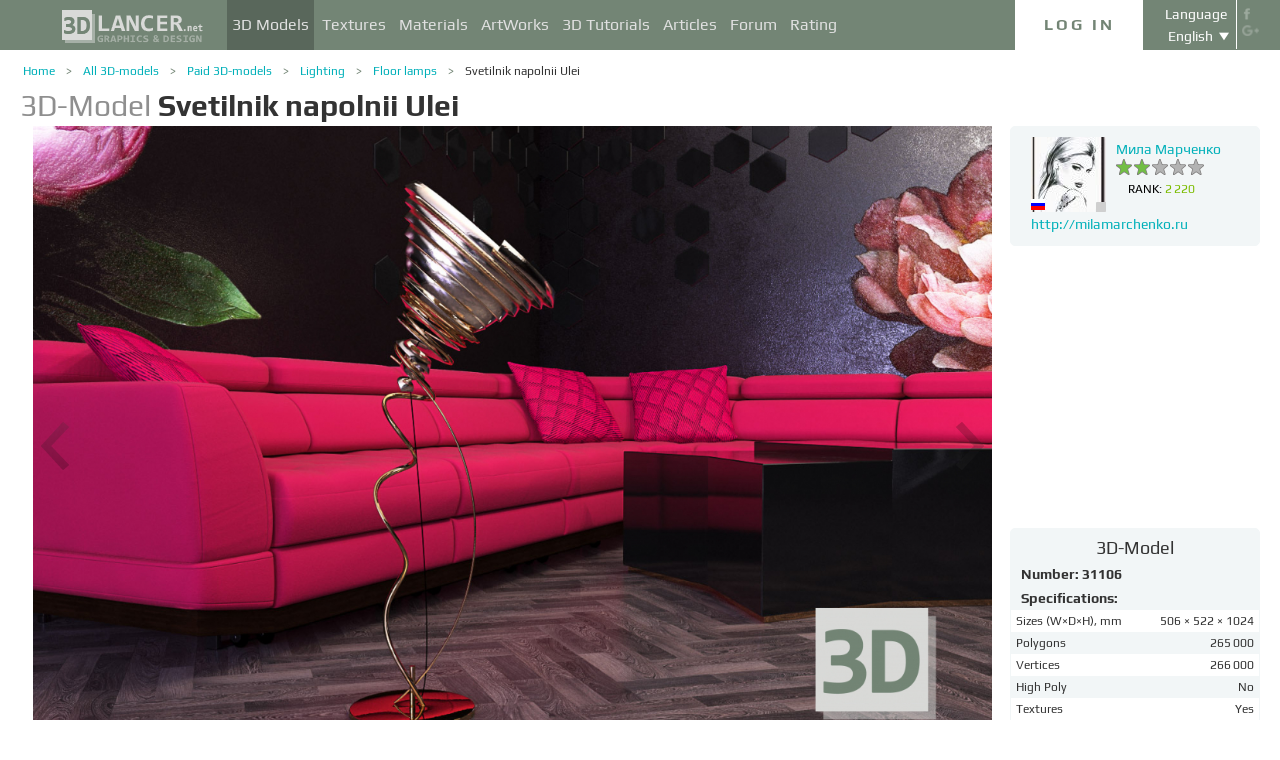

--- FILE ---
content_type: text/html; charset=UTF-8
request_url: https://3dlancer.net/en/paidmodels/floor-lamps/3dmodel-svetilnik-napolnii-ulei-31106
body_size: 18461
content:
<!DOCTYPE html> <html xmlns="http://www.w3.org/1999/xhtml" prefix="og: http://ogp.me/ns#" itemscope itemtype="http://schema.org/" lang="en"> <head> <!--[if IE]>
        <script src="http://html5shiv.googlecode.com/svn/trunk/html5.js"></script>
<![endif]--> <title>3d model Svetilnik napolnii Ulei | 31106 | 3dlancer.net</title> <meta charset="utf-8"> <link rel="alternate" href="https://3dlancer.net/en/paidmodels/floor-lamps/3dmodel-svetilnik-napolnii-ulei-31106" hreflang="en" /> <link rel="alternate" href="https://3dlancer.net/ru/paidmodels/torshery/3dmodel-svetilnik-napolnii-ulei-31106" hreflang="ru" /> <link rel="alternate" href="https://3dlancer.net/uk/paidmodels/torsheri/3dmodel-svetilnik-napolnii-ulei-31106" hreflang="uk" /> <link rel="alternate" href="https://3dlancer.net/es/paidmodels/lamparas-de-pie/3dmodel-svetilnik-napolnii-ulei-31106" hreflang="es" /> <link rel="alternate" href="https://3dlancer.net/de/paidmodels/stehleuchten/3dmodel-svetilnik-napolnii-ulei-31106" hreflang="de" /> <link rel="alternate" href="https://3dlancer.net/fr/paidmodels/lampes-sur-pied/3dmodel-svetilnik-napolnii-ulei-31106" hreflang="fr" /> <link rel="alternate" href="https://3dlancer.net/it/paidmodels/lampade-da-terra/3dmodel-svetilnik-napolnii-ulei-31106" hreflang="it" /> <link rel="alternate" href="https://3dlancer.net/tr/paidmodels/zemin-lambalari/3dmodel-svetilnik-napolnii-ulei-31106" hreflang="tr" /> <link rel="alternate" href="https://3dlancer.net/pt/paidmodels/lampadas-de-assoalho/3dmodel-svetilnik-napolnii-ulei-31106" hreflang="pt" /> <link rel="alternate" href="https://3dlancer.net/hi/paidmodels/floor-lamps/3dmodel-svetilnik-napolnii-ulei-31106" hreflang="hi" /> <link rel="canonical" href="https://3dlancer.net/en/paidmodels/floor-lamps/3dmodel-svetilnik-napolnii-ulei-31106"/> <meta content="Download 3d model Svetilnik napolnii Ulei ➦Lighting ➦ Floor lamps | 3d models and 3d visualizations - 3d graphics website ✅3dlancer.net" name="description"> <meta name="google-site-verification" content="aSux871p5t5rB_l5aBUPPZ5js9UEhNNGBqnc4xujo1A" /> <meta name="google-site-verification" content="5UR7IJHDt2K-Auog9IGuXp9dLOacA8xTz30zyJ0BpxE" /> <meta name="google-site-verification" content="LNxDJCw1yXfOixHeF8FdtE38eIq4984W1dzHgHqCOjU" /> <meta name='yandex-verification' content='6286b977bc53db4e' /> <meta name="yandex-verification" content="6286b977bc53db4e" /> <meta name="alexaVerifyID" content="af-GYgGtj0hmdkG1UPPKRML6VNo" /> <meta name="p:domain_verify" content="78e86cb631c9446e2796130a83d1e528"/> <meta name="708a04e6acb6d010490bd8285c7b0ca0" content=""> <!--[if lte IE 7]>
        <link rel="stylesheet" href="css/main-ie7.css">
<![endif]--> <!--[if lt IE 8]>
        <script src="http://ie7-js.googlecode.com/svn/version/2.1(beta4)/IE8.js"></script>
<![endif]--> <link type="text/css" title="screen style" rel="stylesheet" href="https://3dlancer.net/css/main.min.css?v20180801"/> <meta property="og:title" content="Svetilnik napolnii Ulei" /> <meta property="og:type" content="website" /> <meta property="og:url" content="https://3dlancer.net/en/paidmodels/floor-lamps/3dmodel-svetilnik-napolnii-ulei-31106" /> <meta property="og:image" content="https://3dlancer.net/upload/modelimages/106/31106/3D-model-svetilnik-napolnii-ulei-99765-xxl.jpg" /> <meta property="og:site_name" content="3dlancer.net" /> <meta property="og:description" content="The lamp is floor. Metal." /> <meta property="fb:app_id" content="173642189505964" /> <link rel="icon" href="https://3dlancer.net/images/favicon.png?20160427" type="image/png" /> <link rel="shortcut icon" href="https://3dlancer.net/images/favicon.png?20160427" type="image/png" /> <link rel="apple-touch-icon" href="https://3dlancer.net/images/apple-touch-icon-76x76-precomposed.png"/> <link rel="apple-touch-icon" sizes="180x180" href="https://3dlancer.net/images/apple-touch-icon-180x180-precomposed.png"/> <link rel="apple-touch-icon-precomposed" sizes="180x180" href="https://3dlancer.net/images/apple-touch-icon-180x180-precomposed.png"/> <link rel="apple-touch-icon" sizes="152x152" href="https://3dlancer.net/images/apple-touch-icon-152x152-precomposed.png"/> <link rel="apple-touch-icon-precomposed" sizes="152x152" href="https://3dlancer.net/images/apple-touch-icon-152x152-precomposed.png"/> <link rel="apple-touch-icon" sizes="120x120" href="https://3dlancer.net/images/apple-touch-icon-120x120-precomposed.png"/> <link rel="apple-touch-icon-precomposed" sizes="120x120" href="https://3dlancer.net/images/apple-touch-icon-120x120-precomposed.png"/> <link rel="apple-touch-icon" sizes="76x76" href="https://3dlancer.net/images/apple-touch-icon-76x76-precomposed.png"/> <link rel="apple-touch-icon-precomposed" sizes="76x76" href="https://3dlancer.net/images/apple-touch-icon-76x76-precomposed.png"/> <!--[if lte IE 8]>
        <div style=' clear: both; text-align:center; position: relative;'>
            <a href="http://windows.microsoft.com/en-US/internet-explorer/products/ie/home?ocid=ie6_countdown_bannercode">
                <img src="img/ie-ru.png" height="42" width="820" alt="You are using an outdated browser. For a faster, safer browsing experience, upgrade for free today." />
            </a>
        </div>
<![endif]--> <script>(function(w,d,s,l,i){w[l]=w[l]||[];w[l].push({'gtm.start':
    new Date().getTime(),event:'gtm.js'});var f=d.getElementsByTagName(s)[0],
    j=d.createElement(s),dl=l!='dataLayer'?'&l='+l:'';j.async=true;j.src=
    'https://www.googletagmanager.com/gtm.js?id='+i+dl;f.parentNode.insertBefore(j,f);
    })(window,document,'script','dataLayer','GTM-KTDTZP');</script> <script src="https://www.paypalobjects.com/js/external/dg.js"></script> <script>
        window.onerror = function(msg,script,line,col,errorObj) {
            x = new XMLHttpRequest();
            console.log('E: '+msg+". line: "+line+". col: "+col);
            console.log(errorObj);
            b = 'msg=' + msg +
              '&script=' + script+':'+line+':'+col +
              '&url=' + '/en/paidmodels/floor-lamps/3dmodel-svetilnik-napolnii-ulei-31106';
            x.open("POST", '/ajax/jsel', true);
            x.setRequestHeader('Content-Type', 'application/x-www-form-urlencoded')
            x.send(encodeURI(b));
        };
        var downloadsAvailable = 0;
        var downloadsAvailablePaid = 0;
        var languages = {"3":{"id":3,"short":"en","country":"US","long":"eng","full":"English","fullnative":"English"},"2":{"id":2,"short":"ru","country":"RU","long":"rus","full":"Russian","fullnative":"\u0420\u0443\u0441\u0441\u043a\u0438\u0439"},"4":{"id":4,"short":"uk","country":"UA","long":"ukr","full":"Ukrainian","fullnative":"\u0423\u043a\u0440\u0430\u0457\u043d\u0441\u044c\u043a\u0430"},"6":{"id":6,"short":"es","country":"ES","long":"spa","full":"Spanish","fullnative":"Espa\u00f1ol"},"5":{"id":5,"short":"de","country":"DE","long":"deu","full":"German","fullnative":"Deutsch"},"1":{"id":1,"short":"fr","country":"FR","long":"fra","full":"French","fullnative":"Fran\u00e7ais"},"7":{"id":7,"short":"it","long":"ita","full":"Italian","fullnative":"Italiano"},"8":{"id":8,"short":"tr","long":"tur","full":"Turkish","fullnative":"T\u00fcrk\u00e7e"},"9":{"id":9,"short":"pt","long":"por","full":"Portuguese","fullnative":"Portugu\u00eas"},"10":{"id":10,"short":"hi","long":"hin","full":"Hindi","fullnative":"\u0939\u093f\u0928\u094d\u0926\u0940"}};
        var lang = 'en';
        var ln = 'en';
        var lng = 'eng';
        var SERVER = "https://3dlancer.net/";
		var showMobile = 0;
		var userNotStatistical = 1;
        
        function issetProp(e){try{if(e.indexOf(".")>0){var t=e.split("."),n=t.shift();return n=window[n]||window.$.fn[n]||$[n],"undefined"==typeof n?!1:(t.every(function(e){return"object"!=typeof n||"undefined"==typeof n||null===n||!e in n?!1:void(n=n[e])}),!0)}return window[e]||window.$.fn[e]||$[e]}catch(o){}}function getScript(e,t,n,o,i,d,c){startTime=(new Date).getTime(),sTag=document.createElement("script"),"undefined"==typeof d&&(d=!0),sTag.async=!!d,sTag.src=e,sTag.type="text/javascript",document.getElementsByTagName("head")[0].appendChild(sTag),checkReady=function(e,t,n,o){if(issetProp(t))"undefined"==typeof o&&(o=t.indexOf("Loaded")>=0?0:100),window.setTimeout(function(){console.log(":"+e+" ("+o+")"),n&&n(),window.scriptsLoaded[e]=1;try{document.dispatchEvent(new CustomEvent("scrld"+e))}catch(t){var i=document.createEvent("CustomEvent");i.initCustomEvent("scrld"+e,!1,!1,{cmd:"blerg!"})}},o);else{if(currentTime=(new Date).getTime(),lim=2e4,currentTime-startTime>lim)return console.log(":"+e+" fails after "+lim/1e3+" sec"),window.onerror("not loaded: "+e+". after "+lim/1e3+" sec"),!window.scriptNotLoadedReported&&e.indexOf("checkads")<0&&(window.scriptNotLoadedReported=!0),void(i&&i());window.setTimeout(function(){checkReady(e,t,n,o)},20)}},checkReady(t,n,o,c)}function onScript(e,t,n){try{"undefined"==typeof n&&(n=!0),window.scriptsLoaded[e]?n?$(document).ready(function(){t()}):t():("undefined"==typeof UserAgentInfo||window.addEventListener||(UserAgentInfo.strBrowser=1),document.addEventListener?(console.log("addEventListener: "+e),document.addEventListener("scrld"+e,function(o){console.log("firing to listener: "+e),n?$(document).ready(function(){t(o)}):t(o)},!1)):document.attachEvent?(console.log("attachEvent: "+e),document.attachEvent("onscrld"+e,function(o){console.log("firing to listener: "+e),n?$(document).ready(function(){t(o)}):t(o)})):window.onerror("cant dispatch error"),window.scriptsLoaded[e]&&window.onerror(e+" loaded while setting listener"))}catch(o){window.onerror(o)}}window.scriptNotLoadedReported=!1,window.scriptsLoaded=[],getScript("/js/jquery-2.1.3.min.js","jquery","jQuery",function(){window.scriptsToLoad.forEach(function(e){getScript(e.src,e.name,e.check,e.callback,e.failure,!0,e.t)})},function(){getScript("/js/jquery-2.1.3.min.js","jquery","jQuery",function(){window.scriptsToLoad.forEach(function(e){getScript(e.src,e.name,e.check,e.callback,e.failure,!0,e.t)})})});
        
        !function(e){"use strict";var n=function(n,t,o){function i(e){return a.body?e():void setTimeout(function(){i(e)})}function r(){l.addEventListener&&l.removeEventListener("load",r),l.media=o||"all"}var d,a=e.document,l=a.createElement("link");if(t)d=t;else{var s=(a.body||a.getElementsByTagName("head")[0]).childNodes;d=s[s.length-1]}var f=a.styleSheets;l.rel="stylesheet",l.href=n,l.media="only x",i(function(){d.parentNode.insertBefore(l,t?d:d.nextSibling)});var u=function(e){for(var n=l.href,t=f.length;t--;)if(f[t].href===n)return e();setTimeout(function(){u(e)})};return l.addEventListener&&l.addEventListener("load",r),l.onloadcssdefined=u,u(r),l};"undefined"!=typeof exports?exports.loadCSS=n:e.loadCSS=n}("undefined"!=typeof global?global:this);

        onScript('jquery',function() {
            //loadCSS('https://3dlancer.net/css/main.min.css?v2016005231');
                        loadCSS('https://3dlancer.net/js/qtip/jquery.qtip.min.css');
                    });

        window.scriptsToLoad = [
            
            {name:'lazyload',check:'lazyloadLoaded',src:'https://3dlancer.net/js/lazyload/jquery.lazyload.min.js?20160706',
                callback : function() {
                                        window.lazyloadd = function(s) {
                        sl = 'img.lazyload';
                        if (s) sl = s+' '+sl;
                        $(sl).addClass('loaded').lazyload({effect:"fadeIn",skip_invisible:true,threshold:500});
                    };
                    lazyloadd();
                }
            }
            ,{name:'frontend',check:'frontendLoaded',src:'https://3dlancer.net/js/frontend.min.js?v20171006'}
            ,{name:'autolinker',check:'Autolinker',src:'https://3dlancer.net/js/Autolinker.js-master/dist/Autolinker.min.js',
                callback : function() {
                    $(document).ready(function(){autolink();});
                }
            }
                        ,{name:'qtip',check:'qtip',src:'https://3dlancer.net/js/qtip/jquery.qtip.min.js'}
                                                ,{name:'comments',check:'Comment',src:'https://3dlancer.net/js/comments.min.js?v20171006_2'}
                                    ,{name:'redactor',check:'CKEDITOR',src:'https://3dlancer.net/js/ckeditor/ckeditor.js?v20170712',t:500}
                                                            ,{name:'rangeslider',check:'rangeslider',src:'https://3dlancer.net/js/rangeslider/rangeslider.min.js?20160705'}
                                                            
            ,{name:'checkads',check:'adsPossible',src:'https://3dlancer.net/js/showads.js'}
        ];
        
            </script> <script type="application/ld+json">{"@context":"http://schema.org","@type":"BreadcrumbList","itemListElement":[{"@type":"ListItem","position":1,"item":{"@id":"3dlancer.net","name":"3dlancer.net"}},{"@type":"ListItem","position":2,"item":{"@id":"https://3dlancer.net/en/models","name":"All 3D-models"}},{"@type":"ListItem","position":3,"item":{"@id":"https://3dlancer.net/en/paidmodels","name":"Paid 3D-models"}},{"@type":"ListItem","position":4,"item":{"@id":"https://3dlancer.net/en/paidmodels/lighting","name":"Lighting"}},{"@type":"ListItem","position":5,"item":{"@id":"https://3dlancer.net/en/paidmodels/floor-lamps","name":"Floor lamps"}},{"@type":"ListItem","position":6,"item":{"@id":"https://3dlancer.net/en/paidmodels/floor-lamps/3dmodel-svetilnik-napolnii-ulei-31106","name":"Svetilnik napolnii Ulei"}}]}</script> </head> <body > <noscript><iframe src="https://www.googletagmanager.com/ns.html?id=GTM-KTDTZP" height="0" width="0" style="display:none;visibility:hidden"></iframe></noscript> <noscript> <div class="red" style="text-align:center;font-size:40px;padding:20px;background-color:#333;">The site requires JavaScript enabled to run correctly!</div> </noscript> <div id="main_wrapper" class="logo-small"> <!---Header--> <header > <div class="nav_block"> <div class="mainWrap"> <a class="logo" href="https://3dlancer.net/en" style="position: absolute; display: inline-block; left: 40px;"> <img src="https://3dlancer.net/images/logo_small3.png" alt="3dlancer.net" /> </a> <nav style="padding-left: 205px;"> <ul> <li class="active"> <a  href="/en/models" class="" >3D Models</a> <ul> <li> <a href="/en/models" class="" >All 3D Models</a> </li> <li> <a href="/en/freemodels" class="" >Free 3D Models</a> </li> <li> <a href="/en/paidmodels" class="" >Paid 3D Models</a> </li> <li> <a href="/en/producermodels" class="" >Manufacturer&apos;s</a> </li> <li> <a rel="nofollow" href="/en/models/favourite" class="" onclick="window.Frontend.offerLogIn();return false;" >&starf; My Favourite</a> </li> <li> <a rel="nofollow" href="/en/profile/models" class="" onclick="window.Frontend.offerLogIn();return false;" >3D Models of mine</a> </li> <li> <a rel="nofollow" onclick="window.Frontend.offerLogIn();return false;" >Buy downloads</a> </li> <li> <a rel="nofollow" href="/en/models/add" class="_an_btn_addmodel_head" onclick="window.Frontend.offerLogIn();return false;" >&plus;&nbsp;Add a Model</a> </li> </ul> </li> <li class=""> <a  href="/en/textures" class="" >Textures</a> <ul> <li> <a href="/en/freetextures" class="" >Free</a> </li> <li> <a href="/en/paidtextures" class="" >Paid</a> </li> <li> <a href="/en/producertextures" class="" >Manufacturer&apos;s</a> </li> <li> <a rel="nofollow" href="/en/textures/favourite" class="" onclick="window.Frontend.offerLogIn();return false;" >&starf; My Favourite</a> </li> <li> <a rel="nofollow" href="/en/profile/textures" class="" onclick="window.Frontend.offerLogIn();return false;" >Textures of mine</a> </li> <li> <a rel="nofollow" href="/en/textures/add" class="_an_btn_addtexture_head" onclick="window.Frontend.offerLogIn();return false;" >&plus;&nbsp;Add a Texture</a> </li> </ul> </li> <li class=""> <a  href="/en/materials" class="" >Materials</a> <ul> <li> <a rel="nofollow" href="/en/profile/materials" class="" onclick="window.Frontend.offerLogIn();return false;" >Materials of mine</a> </li> <li> <a rel="nofollow" href="/en/materials/add" class="_an_btn_addmaterial_head" onclick="window.Frontend.offerLogIn();return false;" >&plus;&nbsp;Add a Material</a> </li> </ul> </li> <li class=""> <a  href="/en/gallery" class="" >ArtWorks</a> <ul> <li> <a href="/en/gallery" class="" >All 3D Visualisations</a> </li> <li> <a href="https://3dlancer.net/en/gallery/interiors" class="">&cir;&nbsp;Interior</a> </li> <li> <a href="https://3dlancer.net/en/gallery/exteriors" class="">&cir;&nbsp;Exterior</a> </li> <li> <a href="https://3dlancer.net/en/gallery/personages" class="">&cir;&nbsp;Personages</a> </li> <li> <a href="https://3dlancer.net/en/gallery/transport" class="">&cir;&nbsp;Transport</a> </li> <li> <a href="https://3dlancer.net/en/gallery/3d-worlds" class="">&cir;&nbsp;3D Worlds</a> </li> <li> <a href="https://3dlancer.net/en/gallery/other" class="">&cir;&nbsp;Other</a> </li> <li> <a  href="/en/gallery/bestworks" class="" >Best ArtWorks</a> </li> <li> <a rel="nofollow" href="/en/gallery/favourite" class="" onclick="window.Frontend.offerLogIn();return false;" >★ My favourite</a> </li> <li> <a rel="nofollow" href="/en/gallery/add" class="_an_btn_addartwork_head" onclick="window.Frontend.offerLogIn();return false;" >+&nbsp;Add an ArtWork</a> </li> </ul> </li> <li class=""> <a  href="/en/lessons" class="" >3D Tutorials</a> <ul> <li> <a href="https://3dlancer.net/en/lessons/3d-max" class="">&cir;&nbsp;3d Max</a> </li> <li> <a href="https://3dlancer.net/en/lessons/v-ray" class="">&cir;&nbsp;V-Ray</a> </li> <li> <a href="https://3dlancer.net/en/lessons/photoshop" class="">&cir;&nbsp;Photoshop</a> </li> <li> <a  rel="nofollow" href="/en/lessons/add" class="_an_btn_addlesson_head" onclick="window.Frontend.offerLogIn();return false;" >&plus;&nbsp;Add a Tutorial</a> </li> </ul> </li> <li class=""> <a  href="/en/articles" class="" >Articles</a> <ul> <li> <a rel="nofollow" href="/en/articles/add" class="_an_btn_addarticle_head" onclick="window.Frontend.offerLogIn();return false;" >&plus;&nbsp;Add an Article</a> </li> </ul> </li> <li class=""> <a  href="/en/forum" class="" >Forum</a> <ul> <li> <a href="https://3dlancer.net/en/forum/3d-max" class="">&cir;&nbsp;3d max</a> </li> <li> <a href="https://3dlancer.net/en/forum/cinema-4d" class="">&cir;&nbsp;Cinema 4d</a> </li> <li> <a href="https://3dlancer.net/en/forum/blender" class="">&cir;&nbsp;Blender</a> </li> <li> <a href="https://3dlancer.net/en/forum/freelance" class="">&cir;&nbsp;FREELANCE</a> </li> <li> <a href="https://3dlancer.net/en/forum/help-me-find" class="">&cir;&nbsp;HELP ME Find</a> </li> <li> <a href="https://3dlancer.net/en/forum/hardware-and-equipment" class="">&cir;&nbsp;Hardware and equipment</a> </li> <li> <a href="https://3dlancer.net/en/forum/community" class="">&cir;&nbsp;Community</a> </li> <li> <a  rel="nofollow" href="/en/forum/add" class="_an_btn_addforum_head" onclick="window.Frontend.offerLogIn();return false;" >&plus;&nbsp;Add a Post</a> </li> </ul> </li> <li class=""> <a  href="/en/rating" class="" >Rating</a> <ul> <li> <a href="https://3dlancer.net/en/help/about-users-rating" class="" >How to earn points</a> </li> </ul> </li> </ul> </nav> <div class="profile_block"> <div class="fr socicons" style="height: 100%;"> <a style="margin-top: 7px;" target="_blank" rel="nofollow" title="facebook" href="http://www.facebook.com/3dlancer.net"><img src="https://3dlancer.net/images/socicon_white_f.png" alt="facebook" /></a> <a target="_blank" rel="nofollow" title="google+" href="https://plus.google.com/u/0/b/104990546295897927160/104990546295897927160/posts"><img src="https://3dlancer.net/images/socicon_white_g.png" alt="google plus" /></a> </div> <div class="fr" style="margin-left: 5px;"> <div class="white" style="margin: 8px 0 2px;text-align: center;">Language</div> <div class="langs"> <span style="">English</span> <ul style="background-color: #738575; color:#fff;"> <li><a href="https://3dlancer.net/ru/paidmodels/torshery/3dmodel-svetilnik-napolnii-ulei-31106">Русский</a></li> <li><a href="https://3dlancer.net/uk/paidmodels/torsheri/3dmodel-svetilnik-napolnii-ulei-31106">Українська</a></li> <li><a href="https://3dlancer.net/es/paidmodels/lamparas-de-pie/3dmodel-svetilnik-napolnii-ulei-31106">Español</a></li> <li><a href="https://3dlancer.net/de/paidmodels/stehleuchten/3dmodel-svetilnik-napolnii-ulei-31106">Deutsch</a></li> <li><a href="https://3dlancer.net/fr/paidmodels/lampes-sur-pied/3dmodel-svetilnik-napolnii-ulei-31106">Français</a></li> <li><a href="https://3dlancer.net/it/paidmodels/lampade-da-terra/3dmodel-svetilnik-napolnii-ulei-31106">Italiano</a></li> <li><a href="https://3dlancer.net/tr/paidmodels/zemin-lambalari/3dmodel-svetilnik-napolnii-ulei-31106">Türkçe</a></li> <li><a href="https://3dlancer.net/pt/paidmodels/lampadas-de-assoalho/3dmodel-svetilnik-napolnii-ulei-31106">Português</a></li> <li><a href="https://3dlancer.net/hi/paidmodels/floor-lamps/3dmodel-svetilnik-napolnii-ulei-31106">हिन्दी</a></li> </ul> </div> </div> <div id="header_entry" class="entry mrt_big"> <a href="https://3dlancer.net/en/auth" class="button">Log In</a> <div class="container" > <div class="container_content"> <div class="registration"> <div style="color: rgb(123, 187, 0); margin: 0px 0px 25px 30px; font-size: 24px;">Welcome to the 3D-graphics site - 3dlancer.net!</div> <div class="content_registr"> <a rel="nofollow" href="https://3dlancer.net/en/registration" class="form_button _an_btn_reg_head">REGISTRATION</a> <form id="formreg" action="https://3dlancer.net/en/auth" method="post" class="_an_frm_log_head"> <div class="input_block"> <input class="fl" type="text" name="email" placeholder="Email" required onkeyup="if(event.which==13)document.getElementById('formreg').submit();"/> <input class="fr" type="password" name="password" placeholder="Password" required onkeyup="if(event.which==13)document.getElementById('formreg').submit();"/> <div class="clear"></div> </div> <a rel="nofollow" class="form_button _an_btn_log_head" onclick="if (document.getElementById('formreg').checkValidity()) document.getElementById('formreg').submit();">LOG IN</a> <div class="social_icon"> <div style="color: rgb(123, 187, 0); font-size: 20px;">Register or log in through the social networks</div> <ul> <li> <a rel="nofollow" href="https://3dlancer.net/en/auth/vkontakte" class="_an_btn_log_head_soc_vk"> <img src="https://3dlancer.net/images/soc_vk_big.png" width="115" height="115" alt=""/> </a> </li> <li> <a rel="nofollow" href="https://3dlancer.net/en/auth/google" class="_an_btn_log_head_soc_gg"> <img src="https://3dlancer.net/images/soc_g_big.png" width="115" height="115" alt=""/> </a> </li> <li> <a rel="nofollow" href="https://3dlancer.net/en/auth/facebook" class="_an_btn_log_head_soc_fb"> <img src="https://3dlancer.net/images/soc_f_big.png" width="115" height="115" alt=""/> </a> </li> </ul> </div> </form> </div> <div class="info_form"> <div style="font-size: 20px;"><a rel="nofollow" href="https://3dlancer.net/en/forgetpass">Forgot your password?</a></div> <div class="non_mail"><a rel="nofollow" class="_an_btn_nomail" href="https://3dlancer.net/en/confirmemail">Didn&apos;t get an email confirmation letter?</a></div> <div class="mail_info"> <p>Contact us:</p> <!--email_off--> <a href="mailto:info@3dlancer.net">info@3dlancer.net</a> <!--/email_off--> </div> <div class="info_site"> <a href="https://3dlancer.net/en/help" class="big_link">Help</a> <a href="https://3dlancer.net/en/help/about" class="big_link">About</a> </div> </div> </div> </div> </div> </div> <script>   
		
        onScript('jquery', function() {
            $('.entry input').focus(function() {
                var $input = $(this);
                $input.blur(function() {
                    $input.closest('.container').css('visibility','').css('opacity','');
                    $('.entry a.button').removeClass('entry_hover');
                    $('.entry a.button').css('height', '');
                });
                $input.closest('.container').css('visibility','visible').css('opacity',1);
                $('.entry a.button').addClass('entry_hover');

            });
            $('.entry').mouseleave(function() {
                if($('.entry input').is(':focus')) {
                   $('.entry a.button').css('height', '58px');  
                }
                else {
                    $('.entry a.button').css('height', ''); 
                }
            }).mouseenter(function() {
                $('.entry a.button').css('height', '');
            });
        });

    </script> <div class="clear"></div> </div> </div> <div class="clear"></div> </div> <div class="mainWrap"> </div> </header> <!---/Header--> <!---Main Content--> <section class="mainContent" id="content"> <div class="mainWrap"><div class="content_page" itemscope itemtype="http://schema.org/Product" additionalType="http://schema.org/CreativeWork"> <link itemprop="additionalType" content="http://schema.org/CreativeWork"/> <link itemprop="image" content="https://3dlancer.net/upload/modelimages/106/31106/3D-model-svetilnik-napolnii-ulei-99765-xxl.jpg" /> <meta itemprop="category" content="Lighting/Floor lamps" /> <div class="crumbs_block"> <ul class="crumbs fl"> <li><a href="https://3dlancer.net/en" class="">Home</a></li> <li><a href="https://3dlancer.net/en/models" class="">All 3D-models</a></li> <li><a href="https://3dlancer.net/en/paidmodels" class="">Paid 3D-models</a></li> <li><a href="https://3dlancer.net/en/paidmodels/lighting" class="">Lighting</a></li> <li><a href="https://3dlancer.net/en/paidmodels/floor-lamps" class="">Floor lamps</a></li> <li><a href="https://3dlancer.net/en/paidmodels/floor-lamps/3dmodel-svetilnik-napolnii-ulei-31106" class="black">Svetilnik napolnii Ulei</a></li> </ul> <div class="clear"></div> </div> <div class="clear"></div> <h1 class="itemtitle" itemprop="name"><span style="color:#8F8F8F;">3D-Model</span> <strong itemprop="alternateName">
            Svetilnik napolnii Ulei
                                </strong> </h1> <div class="clear_small"></div> <div class="column_model fl"> <div id="gv-block-31106" class="gv-block gv-block-models"> <div id="gv-main-view-31106" class="gv-main-view" style="height:-79px;"> <img  id="gv-view-31106" src="https://3dlancer.net/upload/modelimages/106/31106/3D-model-svetilnik-napolnii-ulei-99765-xxl.jpg" title="3d Svetilnik napolnii Ulei model buy - render" alt="3d Svetilnik napolnii Ulei model buy - render" /> </div> <div class="gv-previews" > <div class="gv-previews-container"> <img 
                    src="https://3dlancer.net/upload/modelimages/106/31106/3D-model-svetilnik-napolnii-ulei-99765-xxs.jpg" data-gv-src-nor="https://3dlancer.net/upload/modelimages/106/31106/3D-model-svetilnik-napolnii-ulei-99765-xxl.jpg" data-gv-src-ful="https://3dlancer.net/upload/modelimages/106/31106/3D-model-svetilnik-napolnii-ulei-99765-copy.jpg" title="3d Svetilnik napolnii Ulei model buy - render" alt="3d Svetilnik napolnii Ulei model buy - render" onclick="getElementById('gv-view-31106').src = this.getAttribute('data-gv-src-nor');" /> <img src="https://3dlancer.net/upload/modelimages/106/31106/3D-model-svetilnik-napolnii-ulei-99766-xxs.jpg" data-gv-src-nor="https://3dlancer.net/upload/modelimages/106/31106/3D-model-svetilnik-napolnii-ulei-99766-xxl.jpg" data-gv-src-ful="https://3dlancer.net/upload/modelimages/106/31106/3D-model-svetilnik-napolnii-ulei-99766-copy.jpg" title="3d Svetilnik napolnii Ulei model buy - render" alt="3d Svetilnik napolnii Ulei model buy - render" onclick="getElementById('gv-view-31106').src = this.getAttribute('data-gv-src-nor');" /> <img src="https://3dlancer.net/upload/modelimages/106/31106/3D-model-svetilnik-napolnii-ulei-99767-xxs.jpg" data-gv-src-nor="https://3dlancer.net/upload/modelimages/106/31106/3D-model-svetilnik-napolnii-ulei-99767-xxl.jpg" data-gv-src-ful="https://3dlancer.net/upload/modelimages/106/31106/3D-model-svetilnik-napolnii-ulei-99767-copy.jpg" title="3d Svetilnik napolnii Ulei model buy - render" alt="3d Svetilnik napolnii Ulei model buy - render" onclick="getElementById('gv-view-31106').src = this.getAttribute('data-gv-src-nor');" /> <img src="https://3dlancer.net/upload/modelimages/106/31106/3D-model-svetilnik-napolnii-ulei-99768-xxs.jpg" data-gv-src-nor="https://3dlancer.net/upload/modelimages/106/31106/3D-model-svetilnik-napolnii-ulei-99768-xxl.jpg" data-gv-src-ful="https://3dlancer.net/upload/modelimages/106/31106/3D-model-svetilnik-napolnii-ulei-99768-copy.jpg" title="3d Svetilnik napolnii Ulei model buy - render" alt="3d Svetilnik napolnii Ulei model buy - render" onclick="getElementById('gv-view-31106').src = this.getAttribute('data-gv-src-nor');" /> <img src="https://3dlancer.net/upload/modelimages/106/31106/3D-model-svetilnik-napolnii-ulei-99769-xxs.jpg" data-gv-src-nor="https://3dlancer.net/upload/modelimages/106/31106/3D-model-svetilnik-napolnii-ulei-99769-xxl.jpg" data-gv-src-ful="https://3dlancer.net/upload/modelimages/106/31106/3D-model-svetilnik-napolnii-ulei-99769-copy.jpg" title="3d Svetilnik napolnii Ulei model buy - render" alt="3d Svetilnik napolnii Ulei model buy - render" onclick="getElementById('gv-view-31106').src = this.getAttribute('data-gv-src-nor');" /> <img src="https://3dlancer.net/upload/modelimages/106/31106/3D-model-svetilnik-napolnii-ulei-99770-xxs.jpg" data-gv-src-nor="https://3dlancer.net/upload/modelimages/106/31106/3D-model-svetilnik-napolnii-ulei-99770-xxl.jpg" data-gv-src-ful="https://3dlancer.net/upload/modelimages/106/31106/3D-model-svetilnik-napolnii-ulei-99770-copy.jpg" title="3d Svetilnik napolnii Ulei model buy - render" alt="3d Svetilnik napolnii Ulei model buy - render" onclick="getElementById('gv-view-31106').src = this.getAttribute('data-gv-src-nor');" /> </div> </div> </div> <script>
        onScript('frontend',function() {
            GalleryViewer1 = new GalleryViewer('gv-block-31106');
        });
    </script> <div class="clear_medium"></div> <div class=""> <div class="fl buttonset" style="display:inline-block;"> <span 
                            id="tocart" onclick="window.Frontend.offerLogIn();(typeof(yaCounter31367763) != 'undefined') && yaCounter31367763.reachGoal('Addcart');return false;" class="fl button-buy disabled" > <span class="text">&nbsp;&nbsp;buy&nbsp;&nbsp;</span> <span class="fr pictogram-label"> <span class="label-triangle"></span> <span class="label-body">
                                    Price:
                                    <span class="price loading" itemprop="offers" itemscope itemtype="http://schema.org/Offer"><span itemprop="priceCurrency" content="USD" title="US dollar" style="margin-right:2px;">$</span><span class="price-value" itemprop="price" content="1.49">1.49</span></span> </span> <span class="label-ending"></span> </span> <span class="button-overlay _an_btn_buy_model_anon disabled"></span> </span> <div 
                            id="inacart_" style="display: none;" onclick="window.Frontend.openHeader('#header_cart');return false;" class="fl button-buy" > <span class="text">&nbsp;&nbsp;In a Cart&nbsp;&nbsp;</span> <span class="fr pictogram-label"> <span class="label-triangle"></span> <span class="label-body">
                                    Price:
                                    <span class="price"><span  title="US dollar" style="margin-right:2px;">$</span><span class="price-value" >1.49</span></span> </span> <span class="label-ending"></span> </span> </div> <div class="clear"></div> <span style="margin:2px 0 0 3px;" class="fl size">Archive size <span class="filesize">18.28 Mb</span></span> <a target="_blank" href="https://3dlancer.net/en/help/standard-royalty-free-license" class="fr" style="color:#008F96;text-transform:uppercase;margin:0 3px 0 5px;font-size:12px;line-height:18px;font-weight:bolder;"><span lang="en-GB" contenteditable="true"> Standard </span>license</a> </div> <script>onScript('frontend',function(){ $('.button-download,.button-buy').removeClass('disabled').find('.button-overlay').removeClass('disabled'); });</script> <a href="https://3dlancer.net/en/models" class="fl mrl button-tocatalog" title="To catalog">Catalog<span class="pictogram"></span></a> <span class="fl buttonset"> <a 
        class="button-prev " href="https://3dlancer.net/en/producermodels/mirrors/3dmodel-mirror-with-drawer-zl-09-300x200x300-wood-black-75312" title='Previous 3D-Model "Mirror with drawer ZL 09 (300x200x300, wood black)" ' > <span class="pictogram"></span> </a> <a 
        class="button-next " href="https://3dlancer.net/en/paidmodels/clothing/3dmodel-classic-male-tuxedo-31105" title='Next 3D-Model "Classic male tuxedo" ' > <span class="pictogram"></span> </a> </span> <div class="fr mrl_big" style="display:inline-block;max-height:45px;position: relative; z-index: 11000;"> <div class="marksset fl" onclick="event.stopPropagation();"> <div 
        id="share_models_31106" class="fl button-marks-share" > <span class="pictogram"></span> <div class="button-marks-share-menu"> <span style="width: 39px; border: 1px solid #fff; height: 1px; display: inline-block; position: absolute; left: 0px; top: -1px;"></span> <div class="fb-like" data-href="/en/paidmodels/floor-lamps/3dmodel-svetilnik-napolnii-ulei-31106" data-layout="button_count" data-action="like" data-show-faces="false" data-share="true"></div> <div class="clear_big"></div> <div id="vk-share-button"></div> <script>
                    onScript('vkshare',function() {
                        $('#vk-share-button').html(VK.Share.button({image:'https://3dlancer.net/upload/modelimages/106/31106/3D-model-svetilnik-napolnii-ulei-99765-xxl.jpg'}, {type: 'round', text: 'Опубликовать'})); 
                    });
                </script> <div class="clear"></div> </div> </div> <a 
        title="Comments" id="comment_models_31106" class="fl mrl_small button-marks-comments hoverable" href="#commentset_models_31106" > <span class="pictogram"></span> <div class="count" >0</div> </a> <div data-item-id = "31106" data-item-curtype = "models" title="Like this" id="like_models_31106" class="fl mrl_small button-marks-likes  hoverable" onclick="window.Frontend.offerLogIn();" > <span class="pictogram"></span> <div class="count" >2</div> </div> <div title="Add to favourites" id="favour_models_31106" class="fl mrl_small button-marks-favourites  hoverable" onclick="window.Frontend.offerLogIn();" > <span class="pictogram"></span> <div class="count" >0</div> </div> </div> <div class="clear_small"></div> <div class="marksset fr" onclick="event.stopPropagation();"> </div> </div> <div class="clear"></div> </div> <div class="clear_medium"></div> <div class="clear_medium"></div> <div class="table" style="width: 100%;"> <div class="table-cell" style="min-width:350px;margin-right: 5px;border: 1px solid #dfdfdf;padding:10px;"> <p class="header">Characteristics:</p> <table id="characteristics"> <tr itemprop="additionalProperty" itemscope itemtype="http://schema.org/PropertyValue"> <td style="min-width:100px;"><span itemprop="name">Number of lamps</span>:</td> <td> <span itemprop="value">1</span> </td> </tr> <tr itemprop="additionalProperty" itemscope itemtype="http://schema.org/PropertyValue"> <td style="min-width:100px;"><span itemprop="name">Light direction</span>:</td> <td> <span itemprop="value">Upwards</span> </td> </tr> <tr itemprop="additionalProperty" itemscope itemtype="http://schema.org/PropertyValue"> <td style="min-width:100px;"><span itemprop="name">Style</span>:</td> <td> <span itemprop="value">Art-deco</span> </td> </tr> <tr itemprop="additionalProperty" itemscope itemtype="http://schema.org/PropertyValue"> <td style="min-width:100px;"><span itemprop="name">Decoration</span>:</td> <td> <span itemprop="value">Gold</span>,                                                            <span itemprop="value">Metal</span> </td> </tr> </table> </div> <div class="table-cell" style="width:5px;display: inline-block;"></div> <div class="table-cell" style="border: 1px solid #dfdfdf;width: 100%;padding:10px;"> <div class="toautolink"> <p class="header">Description:</p> <p itemprop="description">The lamp is floor. Metal.</p> </div> <div class="clear_big"></div> </div> </div> <div class="clear_big"></div> <div class="clear_big"></div> <div class=" other_model"> <p class="header">3D-Models from category <a href="https://3dlancer.net/en/models/floor-lamps">Floor lamps</a>:</p> <ul> <li class="" itemprop="isSimilarTo" itemscope itemtype="http://schema.org/Product"> <meta itemprop="name" content="Floor lamp Brilliant Sandra 8505876"/> <a itemprop="url" href="https://3dlancer.net/en/paidmodels/floor-lamps/3dmodel-floor-lamp-brilliant-sandra-8505876-11209"> <span class="info_model price"><span  title="US dollar" style="margin-right:2px;">$</span><span class="price-value" >3.00</span></span> <img itemprop="image" title="Floor lamp Brilliant Sandra 8505876" alt="Floor lamp Brilliant Sandra 8505876" src="https://3dlancer.net/upload/modelimages/209/11209/3D-model-floor-lamp-brilliant-sandra-8505876-57260-s.jpg" /> </a> </li> <li class="" itemprop="isSimilarTo" itemscope itemtype="http://schema.org/Product"> <meta itemprop="name" content="Floor lamp"/> <a itemprop="url" href="https://3dlancer.net/en/paidmodels/floor-lamps/3dmodel-floor-lamp-11744"> <span class="info_model price"><span  title="US dollar" style="margin-right:2px;">$</span><span class="price-value" >5.00</span></span> <img itemprop="image" title="Floor lamp" alt="Floor lamp" src="https://3dlancer.net/upload/modelimages/744/11744/3D-model-floor-lamp-61108-s.jpg" /> </a> </li> <li class="" itemprop="isSimilarTo" itemscope itemtype="http://schema.org/Product"> <meta itemprop="name" content="NOVA Lighting Lamp"/> <a itemprop="url" href="https://3dlancer.net/en/paidmodels/floor-lamps/3dmodel-nova-lighting-lamp-16522"> <span class="info_model price"><span  title="US dollar" style="margin-right:2px;">$</span><span class="price-value" >2.49</span></span> <img itemprop="image" title="NOVA Lighting Lamp" alt="NOVA Lighting Lamp" src="https://3dlancer.net/upload/modelimages/522/16522/3D-model-nova-lighting-lamp-73964-s.jpg" /> </a> </li> <li class="" itemprop="isSimilarTo" itemscope itemtype="http://schema.org/Product"> <meta itemprop="name" content="Lampshades C"/> <a itemprop="url" href="https://3dlancer.net/en/paidmodels/floor-lamps/3dmodel-lampshades-c-29816"> <span class="info_model price"><span  title="US dollar" style="margin-right:2px;">$</span><span class="price-value" >6.00</span></span> <img itemprop="image" title="Lampshades C" alt="Lampshades C" src="https://3dlancer.net/upload/modelimages/816/29816/3D-model-lampshades-c-97086-s.jpg" /> </a> </li> <li class="" itemprop="isSimilarTo" itemscope itemtype="http://schema.org/Product"> <meta itemprop="name" content="Floor lamp &quot;Starfish&quot;"/> <a itemprop="url" href="https://3dlancer.net/en/paidmodels/floor-lamps/3dmodel-floor-lamp-starfish-38197"> <span class="info_model price"><span  title="US dollar" style="margin-right:2px;">$</span><span class="price-value" >3.00</span></span> <img itemprop="image" title="Floor lamp &quot;Starfish&quot;" alt="Floor lamp &quot;Starfish&quot;" src="https://3dlancer.net/upload/modelimages/197/38197/3D-model-floor-lamp-starfish-114171-s.jpg" /> </a> </li> <li class="" itemprop="isSimilarTo" itemscope itemtype="http://schema.org/Product"> <meta itemprop="name" content="Floor lamp"/> <a itemprop="url" href="https://3dlancer.net/en/paidmodels/floor-lamps/3dmodel-floor-lamp-38907"> <span class="info_model price"><span  title="US dollar" style="margin-right:2px;">$</span><span class="price-value" >2.00</span></span> <img itemprop="image" title="Floor lamp" alt="Floor lamp" src="https://3dlancer.net/upload/modelimages/907/38907/3D-model-floor-lamp-115327-s.jpg" /> </a> </li> <li class="" itemprop="isSimilarTo" itemscope itemtype="http://schema.org/Product"> <meta itemprop="name" content="Floor lamp"/> <a itemprop="url" href="https://3dlancer.net/en/paidmodels/floor-lamps/3dmodel-floor-lamp-40972"> <span class="info_model price"><span  title="US dollar" style="margin-right:2px;">$</span><span class="price-value" >1.50</span></span> <img itemprop="image" title="Floor lamp" alt="Floor lamp" src="https://3dlancer.net/upload/modelimages/972/40972/3D-model-floor-lamp-118744-s.jpg" /> </a> </li> <li class="" itemprop="isSimilarTo" itemscope itemtype="http://schema.org/Product"> <meta itemprop="name" content="Nova of California Lighting Cove Floor Lamp"/> <a itemprop="url" href="https://3dlancer.net/en/paidmodels/floor-lamps/3dmodel-nova-of-california-lighting-cove-floor-lamp-46292"> <span class="info_model price"><span  title="US dollar" style="margin-right:2px;">$</span><span class="price-value" >2.00</span></span> <img itemprop="image" title="Nova of California Lighting Cove Floor Lamp" alt="Nova of California Lighting Cove Floor Lamp" src="https://3dlancer.net/upload/modelimages/292/46292/3D-model-nova-of-california-lighting-cove-floor-lamp-127338-s.jpg" /> </a> </li> <li class="" itemprop="isSimilarTo" itemscope itemtype="http://schema.org/Product"> <meta itemprop="name" content="Floor lamp Nova of California Luna Bella"/> <a itemprop="url" href="https://3dlancer.net/en/paidmodels/floor-lamps/3dmodel-floor-lamp-nova-of-california-luna-bella-46362"> <span class="info_model price"><span  title="US dollar" style="margin-right:2px;">$</span><span class="price-value" >3.00</span></span> <img itemprop="image" title="Floor lamp Nova of California Luna Bella" alt="Floor lamp Nova of California Luna Bella" src="https://3dlancer.net/upload/modelimages/362/46362/3D-model-floor-lamp-nova-of-california-luna-bella-127656-s.jpg" /> </a> </li> <li class="" itemprop="isSimilarTo" itemscope itemtype="http://schema.org/Product"> <meta itemprop="name" content="LED Lightbulb (LED Spotlight)"/> <a itemprop="url" href="https://3dlancer.net/en/paidmodels/floor-lamps/3dmodel-led-lightbulb-led-spotlight-49979"> <span class="info_model price"><span  title="US dollar" style="margin-right:2px;">$</span><span class="price-value" >1.49</span></span> <img itemprop="image" title="LED Lightbulb (LED Spotlight)" alt="LED Lightbulb (LED Spotlight)" src="https://3dlancer.net/upload/modelimages/979/49979/3D-model-led-lightbulb-led-spotlight-134677-s.jpg" /> </a> </li> <li class="" itemprop="isSimilarTo" itemscope itemtype="http://schema.org/Product"> <meta itemprop="name" content="Floor Lamp"/> <a itemprop="url" href="https://3dlancer.net/en/paidmodels/floor-lamps/3dmodel-floor-lamp-53289"> <span class="info_model price"><span  title="US dollar" style="margin-right:2px;">$</span><span class="price-value" >9.00</span></span> <img itemprop="image" title="Floor Lamp" alt="Floor Lamp" src="https://3dlancer.net/upload/modelimages/289/53289/3D-model-floor-lamp-140455-s.jpg" /> </a> </li> <li class="" itemprop="isSimilarTo" itemscope itemtype="http://schema.org/Product"> <meta itemprop="name" content="Arco Flos floor lamp"/> <a itemprop="url" href="https://3dlancer.net/en/paidmodels/floor-lamps/3dmodel-arco-flos-floor-lamp-68036"> <span class="info_model price"><span  title="US dollar" style="margin-right:2px;">$</span><span class="price-value" >10.00</span></span> <img itemprop="image" title="Arco Flos floor lamp" alt="Arco Flos floor lamp" src="https://3dlancer.net/upload/modelimages/36/68036/3D-model-arco-flos-floor-lamp-162216-s.jpg" /> </a> </li> <li class="" itemprop="isSimilarTo" itemscope itemtype="http://schema.org/Product"> <meta itemprop="name" content="Floor lamp"/> <a itemprop="url" href="https://3dlancer.net/en/paidmodels/floor-lamps/3dmodel-floor-lamp-73065"> <span class="info_model price"><span  title="US dollar" style="margin-right:2px;">$</span><span class="price-value" >5.00</span></span> <img itemprop="image" title="Floor lamp" alt="Floor lamp" src="https://3dlancer.net/upload/modelimages/65/73065/3D-model-floor-lamp-170098-s.jpg" /> </a> </li> <li class="" itemprop="isSimilarTo" itemscope itemtype="http://schema.org/Product"> <meta itemprop="name" content="Tiffany style floor lamp FL-167"/> <a itemprop="url" href="https://3dlancer.net/en/paidmodels/floor-lamps/3dmodel-tiffany-style-floor-lamp-fl-167-75552"> <span class="info_model price"><span  title="US dollar" style="margin-right:2px;">$</span><span class="price-value" >3.00</span></span> <img itemprop="image" title="Tiffany style floor lamp FL-167" alt="Tiffany style floor lamp FL-167" src="https://3dlancer.net/upload/modelimages/552/75552/3D-model-tiffany-style-floor-lamp-fl-167-174113-s.jpg" /> </a> </li> <li class="" itemprop="isSimilarTo" itemscope itemtype="http://schema.org/Product"> <meta itemprop="name" content="Portland floor lamp"/> <a itemprop="url" href="https://3dlancer.net/en/paidmodels/floor-lamps/3dmodel-portland-floor-lamp-83351"> <span class="info_model price"><span  title="US dollar" style="margin-right:2px;">$</span><span class="price-value" >4.00</span></span> <img itemprop="image" title="Portland floor lamp" alt="Portland floor lamp" src="https://3dlancer.net/upload/modelimages/351/83351/3D-model-portland-floor-lamp-185517-s.jpg" /> </a> </li> </ul> </div> <div class="clear_big"></div> <div class="text_center"> <div 
        id="commentset_models_31106" data-commentset-curtype="models" data-commentset-itemid="31106" class="commentset" style="display: inline-block;" data-commentset-order="desc" data-commentset-hierarchy="1" > <div class="commentset-toolbar"> <span class="fl xlarge">Comments:
                <span id="commentset_models_31106_count" >0</span> </span> <div class="clear"></div> </div> <div 
                    data-comment-parentid="0" data-comment-level="0" style="margin-left:0px;" class="comment-item comment-new " > <div class="top"> <a class="fl name " ></a> <span class="mrl date tech"><time datetime="2026-01-21T04:06:30+02:00">today 04:06</time></span> <div class="clear"></div> </div> <div class="table" style="width:100%;"> <div class="table-cell" style="width:75px;" > <a class="avatar " style="width:75px;" > <img src="https://3dlancer.net/images/avatarka.png" alt="" /> </a> </div> <div class="table-cell" style="width:20px;"></div> <div class="table-cell comment-wrap"> <div 
                    id="comment_content__" class="comment-content redactortext toautolink" > <form method="post" name="form1" action="/en/paidmodels/floor-lamps/3dmodel-svetilnik-napolnii-ulei-31106" id="form1" enctype="multipart/form-data" style="min-width:600px;width:100%;"> <textarea id="commentset_models_31106_newcomment_0" data-ckeditor-toolbar="Comment" class="redactor" name="content" placeholder="Leave a comment..."></textarea> </form> </div> <div class="clear_small"></div> <div class="bottom"> <a class="fl green vlarge" onclick="window.Frontend.offerLogIn();">
                            Send
                        </a> <div class="clear"></div> </div> </div> </div> <div class="clear"></div> </div> </div> </div> <div class="clear"></div> </div> <div class="model_info_column fr"> <div class="message_user "> <div 
                                            itemscope itemtype="http://schema.org/Person" > <a class="fl user-image" href="https://3dlancer.net/milano"> <img itemprop="image" src="https://3dlancer.net/upload/avatars/27/41027/ava41027_s.jpg?1661504838" alt="" /> <span class="badge-user-online off line " title="offline for 2074 days"></span> <span class="badge-user-flag "> <img title="Russia" alt="Russia" class="lazyload" data-original="https://3dlancer.net/images/flags/flags-iso/flat/16/RU.png" src="[data-uri]" /> <noscript> <img title="Russia" alt="Russia" src="https://3dlancer.net/images/flags/flags-iso/flat/16/RU.png" /> </noscript> </span> </a> <div class="info_message_user"> <div class="name_user_message" itemprop="name"><a  itemprop="url" href="https://3dlancer.net/milano">Мила Марченко</a></div> <div class="star_block"> <div class="user_stars fl"> <span class="star_empty fr  " style=""> <img src="https://3dlancer.net/images/0.gif" width="18" height="18" alt="&starf;" /> </span> <span class="star_empty fr  " style=""> <img src="https://3dlancer.net/images/0.gif" width="18" height="18" alt="&starf;" /> </span> <span class="star_empty fr  " style=""> <img src="https://3dlancer.net/images/0.gif" width="18" height="18" alt="&starf;" /> </span> <span class="star fr  " style=""> <img src="https://3dlancer.net/images/0.gif" width="18" height="18" alt="&starf;" /> </span> <span class="star fr  " style=""> <img src="https://3dlancer.net/images/0.gif" width="18" height="18" alt="&starf;" /> </span> <div class="clear"></div> </div> </div> <div class="rank">RANK:<span>2&thinsp;220</span></div> <div class="clear"></div> </div> <div class="clear_small"></div> <a rel="nofollow" target="_blank" href="http://milamarchenko.ru">http://milamarchenko.ru</a> </div> <div class="clear"></div> </div> <div class="clear_big"></div> <div class="advertisement text_center"> <script async src="//pagead2.googlesyndication.com/pagead/js/adsbygoogle.js"></script> <ins class="adsbygoogle" style="display:inline-block;width:250px;height:250px" data-ad-client="ca-pub-3109232575812668" data-ad-slot="4077551529"></ins> <script>
        (adsbygoogle = window.adsbygoogle || []).push({});
    </script> </div> <div class="clear_big"></div> <div class="model_info_container"> <div class="clear_small"></div> <div class="header">3D-Model</div> <div class="clear_medium"></div> <div class="subheader" itemprop="additionalProperty" itemscope itemtype="http://schema.org/PropertyValue"> <span itemprop="name">Number</span>: <span itemprop="value">31106</span> </div> <div class="clear_medium"></div> <div class="subheader">Specifications:</div> <div class="clear_small"></div> <table class="model_tab"> <tr> <td> Sizes (W&times;D&times;H), mm</td> <td class="right_text"> <span itemprop="width" itemscope itemtype="http://schema.org/QuantitativeValue"> <span itemprop="value">506</span> <meta itemprop="unitCode" content="MMT"> </span>
                         &times; 
                                                                                    <span itemprop="depth" itemscope itemtype="http://schema.org/QuantitativeValue"> <span itemprop="value">522</span> <meta itemprop="unitCode" content="MMT"> </span>
                             &times; 
                                                                            <span itemprop="height" itemscope itemtype="http://schema.org/QuantitativeValue"> <span itemprop="value">1024</span> <meta itemprop="unitCode" content="MMT"> </span> </td> </tr> <tr itemprop="additionalProperty" itemscope itemtype="http://schema.org/PropertyValue"> <td itemprop="name">Polygons</td> <td class="right_text" itemprop="value" itemscope itemtype="http://schema.org/QuantitativeValue"> <meta itemprop="value" content="265000" />                    265&thinsp;000                </td> </tr> <tr itemprop="additionalProperty" itemscope itemtype="http://schema.org/PropertyValue"> <td itemprop="name">Vertices</td> <td class="right_text" itemprop="value" itemscope itemtype="http://schema.org/QuantitativeValue"> <meta itemprop="value" content="266000" />                    266&thinsp;000                </td> </tr> <tr itemprop="additionalProperty" itemscope itemtype="http://schema.org/PropertyValue"> <td itemprop="name">High Poly</td> <td class="right_text"> <meta itemprop="value" content="False"/>No                </td> </tr> <tr itemprop="additionalProperty" itemscope itemtype="http://schema.org/PropertyValue"> <td itemprop="name">Textures</td> <td class="right_text"><meta itemprop="value" content="True"/>Yes</td> </tr> <tr itemprop="additionalProperty" itemscope itemtype="http://schema.org/PropertyValue"> <td itemprop="name">Animated</td> <td class="right_text"><meta itemprop="value" content="False"/>No</td> </tr> <tr itemprop="additionalProperty" itemscope itemtype="http://schema.org/PropertyValue"> <td itemprop="name">3D-Printer Ready</td> <td class="right_text"><meta itemprop="value" content="False"/>No</td> </tr> </table> <div class="clear_medium"></div> <div itemprop="additionalProperty" itemscope itemtype="http://schema.org/PropertyValue"> <div class="subheader"><span itemprop="name">Available formats</span>:</div> <div class="clear_small"></div> <table class="model_tab"> <tr> <td itemprop="value"> <a href="https://3dlancer.net/en/3dmodels/autocad">
                                                                        AutoCAD
                                                                    </a>
                                                                (.dwg)                            </td> <td></td> </tr> <tr> <td itemprop="value"> <a href="https://3dlancer.net/en/3dmodels/3dsmax">
                                                                        3d max
                                                                    </a>
                                                                (.max(2016))                            </td> <td></td> </tr> <tr> <td itemprop="value"> <a href="https://3dlancer.net/en/3dmodels/3dsmax">
                                                                        3d max
                                                                    </a>
                                                                (.3ds)                            </td> <td></td> </tr> </table> </div> <div class="clear_medium"></div> <div itemprop="additionalProperty" itemscope itemtype="http://schema.org/PropertyValue"> <div class="subheader"><span itemprop="name">Materials settings</span></div> <div class="clear_small"></div> <table class="model_tab"> <tr> <td itemprop="value"> <a href="/en/3dmodels/vray">vray</a> 3.0
                                                    </td> <td></td> </tr> </table> </div> <div class="clear_medium"></div> <div itemprop="additionalProperty" itemscope itemtype="http://schema.org/PropertyValue"> <div class="subheader"><span itemprop="name">Archive extension</span>:</div> <div class="clear_small"></div> <table class="model_tab"> <tr> <td itemprop="value">RAR</td> </tr> </table> </div> <div class="clear_medium"></div> </div> <div class="clear_big"></div> <div class="advertisement text_center"> <script async src="//pagead2.googlesyndication.com/pagead/js/adsbygoogle.js"></script> <ins class="adsbygoogle" style="display:inline-block;width:250px;height:250px" data-ad-client="ca-pub-3109232575812668" data-ad-slot="7031017923"></ins> <script>
        (adsbygoogle = window.adsbygoogle || []).push({});
    </script> </div> </div> <div class="clear"></div> </div> <script>
		function enableQualityVote() {
            $('[class*="button-quality-"]').each(function(){
                $(this).attr('onclick',$(this).attr('_onclick')).removeAttr('_onclick');
            });
		}
		function voteQuality(e,quality,itemID,curtype) {
            var target = e.target || e.srcElement;
			var ajaxSelector = ajaxStart(e);
            var $count = $(target).andSelf().closest('[class*="button-quality-"]').find('.count');
            /*$count.html(parseInt($count.html()) + 1);*/
			callajax('qualityVote',{quality:quality,item_id:itemID,curtype:curtype}, function(response) {
				ajaxStop(ajaxSelector,e);
                var $count = $(target).find('.count');
                $count.html(parseInt($count.html()) + 1);
				if (response.success) {
                    $('[class*="button-quality-"]').removeAttr('onclick').click(function(){
                        window.PopUp.showpopup('popup_already_voted');
                    });
                    $count.html(response.count);
				} else if (response.should_download) {
                    window.PopUp.showpopup('popup_download_to_vote');
                }
			});
		}
        onScript('jquery',function() {
            $('#features-vote input').change(function() {
                $('#features-vote-save').css('visibility','visible');
            });
        });
        
        function voteFeatures(e,itemID,curtype) {
            target = e.target || e.srcElement;
            
            data = $('#features-vote-block input').serialize();
            
            ajaxSelector = ajaxStart(e);
            callajax('featuresVote',{data:data,item_id:itemID,curtype:curtype}, function(response) {
                ajaxStop(ajaxSelector,e);
                if (response.ok) {
                    $('#features-vote').remove();
                    $('#features-vote-thanks').removeClass('dn');
                }
            });
            
            
        }
		
		if (window.location.hash.indexOf('action_bought_services_')>=0) {
			var arr = window.location.hash.replace(/[#]?action_bought_services_/,'').split('_');
			removeHash();
			var serviceID = arr[0];
			var orderID = arr[1];
			var ajaxSelector = ajaxStart(0,3,0,'.download_container'); /* TODO css .download_container changed!*/
            onScript('frontend',function() {
                callajax('getPurchaseResult',{itemID:serviceID,orderID:orderID,curtype:'services'},function(response) {
                    ajaxStop(ajaxSelector,0);
                    if (response.popup) {
                        window.PopUp.showpopup(response.popup);
                    }
                });
			});
		}
	</script>
</div> </section> <!---/Main Content--> <div class="appendix"></div> </div> <!---Footer--> <footer> <div class="mainWrap"> <div class="fl"> <div class="title_model">Models Categories:</div> <ul class="footer_menu"> <li> <a href="https://3dlancer.net/en/models/furniture" title="Furniture">Furniture</a> <span>(50094)</span> </li> <li> <a href="https://3dlancer.net/en/models/electronics" title="Electronics">Electronics</a> <span>(1450)</span> </li> <li> <a href="https://3dlancer.net/en/models/plants" title="Plants">Plants</a> <span>(330)</span> </li> <li> <a href="https://3dlancer.net/en/models/personages" title="Personages">Personages</a> <span>(375)</span> </li> <li> <a href="https://3dlancer.net/en/models/interior" title="Interior">Interior</a> <span>(72)</span> </li> </ul> <ul class="footer_menu"> <li> <a href="https://3dlancer.net/en/models/lighting" style="color:#fff;" title="Lighting">Lighting</a> <span>(13747)</span> </li> <li> <a href="https://3dlancer.net/en/models/interior-items" title="Interior items">Interior items</a> <span>(10179)</span> </li> <li> <a href="https://3dlancer.net/en/models/transport" title="Transport">Transport</a> <span>(539)</span> </li> <li> <a href="https://3dlancer.net/en/models/animals" title="Animals">Animals</a> <span>(112)</span> </li> </ul> <ul class="footer_menu"> <li> <a href="https://3dlancer.net/en/models/plumbing-bath-wc" title="Plumbing, Bath, WC">Plumbing, Bath, WC</a> <span>(11907)</span> </li> <li> <a href="https://3dlancer.net/en/models/accessories" title="Accessories">Accessories</a> <span>(1343)</span> </li> <li> <a href="https://3dlancer.net/en/models/exterior" title="Exterior">Exterior</a> <span>(1784)</span> </li> <li> <a href="https://3dlancer.net/en/models/other" title="Other">Other</a> <span>(2534)</span> </li> </ul> <div class="clear_medium"></div> <a href="https://3dlancer.net/en/producers">Models&apos; Producers</a> </div> <div class="info_footer"> <div class="info_link fl"> <ul> <li><a href="https://3dlancer.net/en/help/contacs">Contacts</a></li> <li><a href="https://3dlancer.net/en/help/about">About</a></li> </ul> <div class="mail">Email: <a href="mailto:info@3dlancer.net">info@3dlancer.net</a></div> <a class="" style="color:#7BBB00;" href="https://3dlancer.net/en/about/">Advertisement on the site</a> </div> </div> <div class="fr" style="padding: 0px 15px 0px 5px;"> <div class="fr title_model">Categories in the ArtWorks gallery:</div> <div class="clear"></div> <ul class="fr footer_menu" style="max-width:120px;width:auto;margin:0px 5px 0px 25px;"> <li> <a href="https://3dlancer.net/en/gallery/interiors">Interior</a> </li> <li> <a href="https://3dlancer.net/en/gallery/exteriors">Exterior</a> </li> <li> <a href="https://3dlancer.net/en/gallery/personages">Personages</a> </li> </ul> <ul class="fr footer_menu" style="max-width:120px;width:auto;margin:0px 5px 0px 35px;"> <li> <a href="https://3dlancer.net/en/gallery/transport">Transport</a> </li> <li> <a href="https://3dlancer.net/en/gallery/3d-worlds">3D Worlds</a> </li> <li> <a href="https://3dlancer.net/en/gallery/other">Other</a> </li> </ul> </div> <div class="clear"></div> </div> </footer> <div id="popup_answer" style="display:none;" class="popup_box "> <div class="popup_box_ins"> <span onclick="window.PopUp.closepopup('popup_answer');return false;" title="" class="clos"></span> <div class="popup_title green text_center mtp noselect"></div> <div class="clear_big"></div> <div class="content text_center"> <div class="popup_message text_left" style="display:inline-block;"> <div class="popup_text"> </div> <div class="popup_buttons"> <div class="clear_big"></div> <div class="text_center"> <a class="popup-button" onclick="window.PopUp.ok('popup_answer');return false;">Ok</a> </div> </div> </div> </div> </div> </div> <div id="captcha_popup" style="display:none;" class="popup_box "> <div class="popup_box_ins"> <span onclick="window.PopUp.closepopup('captcha_popup');return false;" title="" class="clos"></span> <div class="popup_title green text_center mtp noselect">Download</div> <div class="clear_big"></div> <div class="content text_center"> <div class="popup_message text_left" style="display:inline-block;"> <div class="popup_text"> <div class="captcha-block" style="position:relative;"> <script async defer="defer" src='https://www.google.com/recaptcha/api.js'></script> <div class="g-recaptcha " data-sitekey="6Lc5tQwTAAAAADcXDaCKm9kP_RRtd5ppFxbNgEJ0" data-callback='googleCaptchaCallback'></div> <input type="checkbox" style="opacity:0; margin-top:-50px;position:absolute;left:20px;z-index:-1;" name="captcha-push" required="required" value="" /> <script>
                    var googleCaptchaCallback = function() {
                        window.Captcha.check(0,0,grecaptcha.getResponse());
                    };

                </script> </div> </div> </div> </div> </div> </div> <div id="popup_confirm_delete" style="display:none;" class="popup_box "> <div class="popup_box_ins"> <span onclick="window.PopUp.closepopup('popup_confirm_delete');return false;" title="" class="clos"></span> <div class="popup_title green text_center mtp noselect">Confirm</div> <div class="clear_big"></div> <div class="content text_center"> <div class="popup_message text_left" style="display:inline-block;"> <div class="popup_text">
                                                    Are you sure you want to delete?
                                            </div> <div class="popup_buttons"> <div class="clear_big"></div> <div class="text_center"> <a class="popup-button" onclick="window.PopUp.ok('popup_confirm_delete');return false;">Ok</a> <a class="popup-button" onclick="window.PopUp.closepopup('popup_confirm_delete');return false;">Cancel</a> </div> </div> </div> </div> </div> </div> <div id="popup_registration" style="display:none;" class="popup_box "> <div class="popup_box_ins"> <span onclick="window.PopUp.closepopup('popup_registration');return false;" title="" class="clos"></span> <div class="popup_title green text_center mtp noselect">Registration</div> <div class="clear_big"></div> <div class="content text_center"> <div class="popup_message text_left" style="display:inline-block;"> <div class="popup_text"> <form id="form-registration-popup" class="text_center _an_frm_reg_pop" method="POST" action="https://3dlancer.net/en/registration" data-ajax-action="registration" onsubmit="ajaxSendForm(event,this.id);return false;" > <label for="form-registration-popup-email">E-Mail</label> <div class="clear_small"></div> <input required="required" id="form-registration-popup-email" name="email" class="inp_300 gray" style="text-align:center;font-size:20px;letter-spacing:0.5px;" type="text" placeholder="e-mail" pattern=".+@.+\..+" /> <div class="clear"></div> <span class='gray'>*Email confirmation will be needed</span> <div class="clear"></div> <div class="text_left mtp" style="display:inline-block;font-size:12px;">
        I want to receive notifications by email:
        <div class="clear_small"></div> <input type="hidden" value="0" name="subscribe[events]" /> <input type="checkbox" value="1" name="subscribe[events]" style="vertical-align:text-bottom;" />&nbsp;New events in my account
        <div class="clear_small"></div> <input type="hidden" value="0" name="subscribe[mailings]" /> <input type="checkbox" value="1" name="subscribe[mailings]" style="vertical-align:text-bottom;" />&nbsp;New 3d models and events on 3dlancer.net
        <div class="clear_small"></div> <input type="hidden" value="0" name="subscribe[managers]" /> <input type="checkbox" value="1" name="subscribe[managers]" style="vertical-align:text-bottom;" />&nbsp;3dlancer.net assistant
    </div> <div class="clear_medium"></div> <input 
        class="button green _an_btn_reg_pop" style="min-width: 150px;" type="submit" value="Join" onClick="(typeof(yaCounter31367763) != 'undefined') && yaCounter31367763.reachGoal('PRStep1');return true;" onKeyPress="if (event.which == 13) ajaxSendForm(event,'form-registration-popup');return false;" /> <div class="clear_big"></div> <div> <div>One click registration via social network:</div> <div class="clear_big"></div> <ul class="inline"> <li> <input 
                    type="image" name="submit[socnet][facebook]" src="https://3dlancer.net/images/soc_f_little.png" width="30" height="30" title="facebook" alt="facebook" class="_an_btn_reg_pop_soc_fb" onClick="(typeof(yaCounter31367763) != 'undefined') && yaCounter31367763.reachGoal('PRStep1-FB');$(this).closest('form').removeAttr('onsubmit').find(':required,[pattern]').removeAttr('required').removeAttr('pattern');return true;" /> </li> <li> <input type="image" name="submit[socnet][google]" src="https://3dlancer.net/images/soc_g_little.png" width="30" height="30" title="google+" alt="google+" class="_an_btn_reg_pop_soc_gg" onClick="(typeof(yaCounter31367763) != 'undefined') && yaCounter31367763.reachGoal('PRStep1-G');$(this).closest('form').removeAttr('onsubmit').find(':required,[pattern]').removeAttr('required').removeAttr('pattern');return true;" /> </li> <li> <input type="image" name="submit[socnet][vkontakte]" src="https://3dlancer.net/images/soc_vk_little.png" width="30" height="30" title="vkontakte" alt="vkontakte" class="_an_btn_reg_pop_soc_vk" onClick="(typeof(yaCounter31367763) != 'undefined') && yaCounter31367763.reachGoal('PRStep1-VK');$(this).closest('form').removeAttr('onsubmit').find(':required,[pattern]').removeAttr('required').removeAttr('pattern');return true;" /> </li> </ul> </div> <div class="clear_big"></div> <a class="fl mrt_vbig" onclick="window.PopUp.showpopup('popup_login');">Log In</a> <a class="fr" onclick="window.PopUp.showpopup('popup_password_recovery');">Password recovery</a> <div class="clear"></div> <a class="fr gray _an_btn_nomail" onclick="window.PopUp.showpopup('popup_registration_resend');">No mail received</a> </form> </div> </div> </div> </div> </div> <div id="popup_login" style="display:none;" class="popup_box "> <div class="popup_box_ins"> <span onclick="window.PopUp.closepopup('popup_login');return false;" title="" class="clos"></span> <div class="popup_title green text_center mtp noselect">Log In</div> <div class="clear_big"></div> <div class="content text_center"> <div class="popup_message text_left" style="display:inline-block;"> <div class="popup_text"> <form id="form-login-popup" class="text_center _an_frm_log_pop" method="POST" action="https://3dlancer.net/en/auth" data-ajax-action="auth" onsubmit="ajaxSendForm(event,this.id);return false;"> <div class="clear_medium"></div> <input required="required" id="form-login-popup-email" name="email" class="inp_200" style="text-align:center;" type="text" placeholder="Email" /> <div class="clear_medium"></div> <input required="required" id="form-login-popup-password" name="password" class="inp_200" style="text-align:center;" type="password" placeholder="Password" /> <div class="clear_medium"></div> <div class="attemptsTooMuch"> </div> <div class="clear_big"></div> <input class="button green _an_btn_log_pop" type="submit" value="log in" /> <div class="clear_big"></div> <div> <div>Log In via social network:</div> <div class="clear_big"></div> <ul class="inline"> <li> <a rel="nofollow" href="https://3dlancer.net/en/auth/vkontakte"> <img src="https://3dlancer.net/images/soc_vk_little.png" width="30" height="30" title="vkontakte" alt="vkontakte" class="_an_btn_log_pop_soc_vk" /> </a> </li> <li> <a rel="nofollow" href="https://3dlancer.net/en/auth/google"> <img src="https://3dlancer.net/images/soc_g_little.png" width="30" height="30" title="google+" alt="google+" class="_an_btn_log_pop_soc_gg" /> </a> </li> <li> <a rel="nofollow" href="https://3dlancer.net/en/auth/facebook"> <img src="https://3dlancer.net/images/soc_f_little.png" width="30" height="30" title="facebook" alt="facebook" class="_an_btn_log_pop_soc_fb" /> </a> </li> </ul> </div> <div class="clear_big"></div> <a class="fl mrt_vbig" onclick="window.PopUp.showpopup('popup_registration');">Registration</a> <a class="fr" onclick="window.PopUp.showpopup('popup_password_recovery');">Password recovery</a> <div class="clear"></div> <a class="fr gray _an_btn_nomail" onclick="window.PopUp.showpopup('popup_registration_resend');">No mail received</a> </form> </div> </div> </div> </div> </div> <div id="popup_password_recovery" style="display:none;" class="popup_box "> <div class="popup_box_ins"> <span onclick="window.PopUp.closepopup('popup_password_recovery');return false;" title="" class="clos"></span> <div class="popup_title green text_center mtp noselect">Password recovery</div> <div class="clear_big"></div> <div class="content text_center"> <div class="popup_message text_left" style="display:inline-block;"> <div class="popup_text"> <form id="form-password-recovery-popup" class="text_center" action="https://3dlancer.net/en/forgetpass" method="POST"> <label for="form-password-recovery-popup-email">Please enter email:</label> <div class="clear_small"></div> <input required="required" id="form-password-recovery-popup-email" name="email" class="inp_300" style="text-align:center;" type="text" placeholder="example@example.com" /> <div class="clear_big"></div> <input class="button green" type="submit" value="Recover" /> <div class="clear_big"></div> <a class="fl mrt_vbig" onclick="window.PopUp.showpopup('popup_login');">Log In</a> </form> </div> </div> </div> </div> </div> <div id="popup_profile_recovery" style="display:none;" class="popup_box "> <div class="popup_box_ins"> <span onclick="window.PopUp.closepopup('popup_profile_recovery');return false;" title="" class="clos"></span> <div class="popup_title green text_center mtp noselect">Profile recovery</div> <div class="clear_big"></div> <div class="content text_center"> <div class="popup_message text_left" style="display:inline-block;"> <div class="popup_text"> <form id="form-profile-recovery-popup" class="text_center" method="POST" data-ajax-action="profileRecovery" onsubmit="ajaxSendForm(event,this.id);return false;"> <label for="form-profile-recovery-popup-email">Please enter email:</label> <div class="clear_small"></div> <input required="required" id="form-profile-recovery-popup-email" name="email" class="inp_300" style="text-align:center;" type="text" placeholder="example@example.com" /> <div class="clear_big"></div> <input class="button green" type="submit" value="Recover" /> <div class="clear_big"></div> <a class="fl mrt_vbig" onclick="window.PopUp.showpopup('popup_login');">Log In</a> <a class="fr" onclick="window.PopUp.showpopup('popup_password_recovery');">Password recovery</a> </form> </div> </div> </div> </div> </div> <div id="popup_registration_resend" style="display:none;" class="popup_box "> <div class="popup_box_ins"> <span onclick="window.PopUp.closepopup('popup_registration_resend');return false;" title="" class="clos"></span> <div class="popup_title green text_center mtp noselect">No mail received</div> <div class="clear_big"></div> <div class="content text_center"> <div class="popup_message text_left" style="display:inline-block;"> <div class="popup_text"> <form id="form-registration-resend-popup" class="text_center" action="https://3dlancer.net/en/confirmemail" method="POST"> <label for="form-registration-resend-popup-email">Please enter email:</label> <div class="clear_small"></div> <input required="required" id="form-registration-resend-popup-email" name="email" class="inp_300" style="text-align:center;" type="text" placeholder="example@example.com" /> <div class="clear_big"></div> <input class="button green" type="submit" value="Get a new one" /> <div class="clear_big"></div> <a class="fl mrt_vbig" onclick="window.PopUp.showpopup('popup_login');">Log In</a> </form> </div> </div> </div> </div> </div> <script type="text/javascript">
                onScript('redactor',function() {
            $('textarea.redactor').each(function(){toredactor(this);});
        });
                
        function toredactor(obj) {
            var attr = $(obj).attr('data-ckeditor-toolbar');
            height = '200px';
            if (attr && (attr === 'Text' || attr === 'Comment' || attr === 'Reply') ) {
                toolbar = attr;
                if (attr === 'Comment') height = '130px';
            } else if (toolbar !== 'Full') {
                toolbar = 'Text';
            }
            CKEDITOR.replace( $(obj).attr('id'), {
                height:  height,
                language: lang,
                uiColor : '#ffffff',
                filebrowserImageUploadUrl : '/ajax/uploadTempPicture?r',
                toolbar : toolbar,
                smiley_images : ['angel_smile.png','angry_smile.png','broken_heart.png','confused_smile.png','cry_smile.png','devil_smile.png','embaressed_smile.gif','embarrassed_smile.png','envelope.png','heart.png','kiss.png','lightbulb.png','omg_smile.png','regular_smile.png','sad_smile.png','shades_smile.png','teeth_smile.png','thumbs_down.png','thumbs_up.png','tongue_smile.png','tounge_smile.gif','whatchutalkingabout_smile.png','wink_smile.png'],
                smiley_descriptions : ['Angel smile','Angry smile','Broken heart','Confused smile','Cry smile','Devil smile','Embaressed smile','Embarrassed smile','Envelope','Heart','Kiss','Lightbulb','Omg smile','Regular smile','Sad smile','Shades smile','Teeth smile','Thumbs down','Thumbs up','Tongue smile','Tounge smile','Whatchutalkingabout smile','Wink smile']
            } );
        }
        
        
    </script> <div id="popup_translate_content" style="display:none;" class="popup_box "> <div class="popup_box_ins"> <span onclick="window.PopUp.closepopup('popup_translate_content');return false;" title="" class="clos"></span> <div class="popup_title green text_center mtp noselect">improve the translation</div> <div class="clear_big"></div> <div class="content text_center"> <div class="popup_message text_left" style="display:inline-block;"> <div class="popup_text"> <div id="form-popup_translate_content" data-ajax-action="modeledit"> <input type="hidden" name="id" value="" /> <input type="hidden" name="curtype" value="" /> <div id="price-block" style="display:none;">
            Price:
            <label lang="en-US"> <input type="number" step="0.01" min="1.49" placeholder="1.49" name="price" class="inp_70 mrl" /> USD
            </label> <div class="clear_big"></div> <div class="clear_big"></div> </div> <div class="buttons-ln"> <span 
                    class="button ln-en gray" onclick="$('[id^=form-popup_translate_content-title-]').hide();$('#form-popup_translate_content-title-en').show();$('#form-popup_translate_content .buttons-ln .button').removeClass('gray');$(this).addClass('gray');" >en<span class="asterisk" title="original"> *</span></span> <span 
                    class="button ln-ru " onclick="$('[id^=form-popup_translate_content-title-]').hide();$('#form-popup_translate_content-title-ru').show();$('#form-popup_translate_content .buttons-ln .button').removeClass('gray');$(this).addClass('gray');" >ru<span class="asterisk" title="original"> *</span></span> <span 
                    class="button ln-uk " onclick="$('[id^=form-popup_translate_content-title-]').hide();$('#form-popup_translate_content-title-uk').show();$('#form-popup_translate_content .buttons-ln .button').removeClass('gray');$(this).addClass('gray');" >uk<span class="asterisk" title="original"> *</span></span> <span 
                    class="button ln-es " onclick="$('[id^=form-popup_translate_content-title-]').hide();$('#form-popup_translate_content-title-es').show();$('#form-popup_translate_content .buttons-ln .button').removeClass('gray');$(this).addClass('gray');" >es<span class="asterisk" title="original"> *</span></span> <span 
                    class="button ln-de " onclick="$('[id^=form-popup_translate_content-title-]').hide();$('#form-popup_translate_content-title-de').show();$('#form-popup_translate_content .buttons-ln .button').removeClass('gray');$(this).addClass('gray');" >de<span class="asterisk" title="original"> *</span></span> <span 
                    class="button ln-fr " onclick="$('[id^=form-popup_translate_content-title-]').hide();$('#form-popup_translate_content-title-fr').show();$('#form-popup_translate_content .buttons-ln .button').removeClass('gray');$(this).addClass('gray');" >fr<span class="asterisk" title="original"> *</span></span> <span 
                    class="button ln-it " onclick="$('[id^=form-popup_translate_content-title-]').hide();$('#form-popup_translate_content-title-it').show();$('#form-popup_translate_content .buttons-ln .button').removeClass('gray');$(this).addClass('gray');" >it<span class="asterisk" title="original"> *</span></span> <span 
                    class="button ln-tr " onclick="$('[id^=form-popup_translate_content-title-]').hide();$('#form-popup_translate_content-title-tr').show();$('#form-popup_translate_content .buttons-ln .button').removeClass('gray');$(this).addClass('gray');" >tr<span class="asterisk" title="original"> *</span></span> <span 
                    class="button ln-pt " onclick="$('[id^=form-popup_translate_content-title-]').hide();$('#form-popup_translate_content-title-pt').show();$('#form-popup_translate_content .buttons-ln .button').removeClass('gray');$(this).addClass('gray');" >pt<span class="asterisk" title="original"> *</span></span> <span 
                    class="button ln-hi " onclick="$('[id^=form-popup_translate_content-title-]').hide();$('#form-popup_translate_content-title-hi').show();$('#form-popup_translate_content .buttons-ln .button').removeClass('gray');$(this).addClass('gray');" >hi<span class="asterisk" title="original"> *</span></span> </div> <div class="clear_big"></div> <div id="form-popup_translate_content-title-en" > <input placeholder="Title" type="text" name="title[en]" class="fl" /> <div class="clear_small"></div> <textarea 
                        placeholder="Description"
                        name="content[en]" 
                        rows="10" 
                        class="fr"
                        >                    </textarea> <div class="clear_small"></div> </div> <div id="form-popup_translate_content-title-ru" style="display:none;"> <input 
                        placeholder="Title" type="text" name="title[ru]" class="fl" /> <div class="clear_small"></div> <textarea 
                        placeholder="Description"
                        name="content[ru]" 
                        rows="10" 
                        class="fr"
                        >                    </textarea> <div class="clear_small"></div> </div> <div id="form-popup_translate_content-title-uk" style="display:none;"> <input 
                        placeholder="Title" type="text" name="title[uk]" class="fl" /> <div class="clear_small"></div> <textarea 
                        placeholder="Description"
                        name="content[uk]" 
                        rows="10" 
                        class="fr"
                        >                    </textarea> <div class="clear_small"></div> </div> <div id="form-popup_translate_content-title-es" style="display:none;"> <input 
                        placeholder="Title" type="text" name="title[es]" class="fl" /> <div class="clear_small"></div> <textarea 
                        placeholder="Description"
                        name="content[es]" 
                        rows="10" 
                        class="fr"
                        >                    </textarea> <div class="clear_small"></div> </div> <div id="form-popup_translate_content-title-de" style="display:none;"> <input 
                        placeholder="Title" type="text" name="title[de]" class="fl" /> <div class="clear_small"></div> <textarea 
                        placeholder="Description"
                        name="content[de]" 
                        rows="10" 
                        class="fr"
                        >                    </textarea> <div class="clear_small"></div> </div> <div id="form-popup_translate_content-title-fr" style="display:none;"> <input 
                        placeholder="Title" type="text" name="title[fr]" class="fl" /> <div class="clear_small"></div> <textarea 
                        placeholder="Description"
                        name="content[fr]" 
                        rows="10" 
                        class="fr"
                        >                    </textarea> <div class="clear_small"></div> </div> <div id="form-popup_translate_content-title-it" style="display:none;"> <input 
                        placeholder="Title" type="text" name="title[it]" class="fl" /> <div class="clear_small"></div> <textarea 
                        placeholder="Description"
                        name="content[it]" 
                        rows="10" 
                        class="fr"
                        >                    </textarea> <div class="clear_small"></div> </div> <div id="form-popup_translate_content-title-tr" style="display:none;"> <input 
                        placeholder="Title" type="text" name="title[tr]" class="fl" /> <div class="clear_small"></div> <textarea 
                        placeholder="Description"
                        name="content[tr]" 
                        rows="10" 
                        class="fr"
                        >                    </textarea> <div class="clear_small"></div> </div> <div id="form-popup_translate_content-title-pt" style="display:none;"> <input 
                        placeholder="Title" type="text" name="title[pt]" class="fl" /> <div class="clear_small"></div> <textarea 
                        placeholder="Description"
                        name="content[pt]" 
                        rows="10" 
                        class="fr"
                        >                    </textarea> <div class="clear_small"></div> </div> <div id="form-popup_translate_content-title-hi" style="display:none;"> <input 
                        placeholder="Title" type="text" name="title[hi]" class="fl" /> <div class="clear_small"></div> <textarea 
                        placeholder="Description"
                        name="content[hi]" 
                        rows="10" 
                        class="fr"
                        >                    </textarea> <div class="clear_small"></div> </div> <div class="clear_big"></div> <div class="text_center"> <span class="button green" onclick="ajaxSendForm(event,'form-popup_translate_content');" style="cursor:pointer;">Propose</span> </div> </div> </div> </div> </div> </div> </div> <script>
    onScript('frontend',function() {
        $(window).resize(function() {
            window.PopUp.resize();
        });
        if (hash = window.location.hash) {
            if (hash.indexOf('buy_downloads') >= 0) {
                window.PopUp.showpopup('popup_downloads_buy');
                if (hash.indexOf('buy_downloads_code_') >= 0) {
                    code = hash.split('_');
                    code = code[code.length-1];
                    $('#popup_downloads_buy input[name=promocode]').val(code).change();
                }
                return;
            }
        }
    });
    
    onScript('jquery',function() {
        if (hash = window.location.hash) {
            hash = hash.substr(1);
            if (hash == '_=_') return;
            $anchor = $('#'+hash);
            if (!$anchor.length) {
                $anchor = $('a[name="'+hash+'"]');
            }
            if ($anchor.length) {
                if ($anchor.height() < 200) $anchor.css('background-color','rgb(233, 250, 255)');
                offset = Math.round($anchor.offset().top - $(window).height() * 0.3);
                if (offset < 0) offset = 30;
                //window.location.replace(('' + window.location).split('#')[0]+'#');
                history.replaceState(undefined, undefined, " ");
               // removeHash();
                $(window).scrollTop(offset);
                setTimeout(function() {$anchor.css('background-color','rgb(255, 255, 255)');},3000, function() {delete $anchor, hash, offset;});
            }
        }
    });
</script> <script>
        onScript('qtip',function() {
            $('.hasqtip').each(function() {

                var $title = false;
                if ($(this).next('.qtips').find('.qtips_hint_title').html()) {
                    $title = $(this).next('.qtips').find('.qtips_hint_title');
                }

                show = 'mouseover';
                hide = 'mouseout';
                posy = 0;
                my = 'top left';
                at = 'bottom right';
                if ($(this).is('textarea')) {
                    show = 'focus';
                    hide = 'blur';
                    posy = ($(this).height()/100*30);
                    my = 'center left';
                    at = 'top right';
                }

                $(this).qtip({
                    show: show,
                    hide: {delay:500,fixed:true},
                    style: { classes: 'qtip-rounded qtip-shadow qtip-light' },
                    content: {
                        text: $(this).next('.qtips').find('.qtips_hint_text'),
                        title: $title 
                    },
                    position: {
                        my: my,
                        at: at,
                        target: $(this),
                        viewport: $(window),
                        adjust: {
                            //method: 'flip',
                            y: posy
                        }
                    }
                })
            });
        });
    </script> <!---/Footer--> <div id="popup_propose_filter" style="display:none;" class="popup_box "> <div class="popup_box_ins"> <span onclick="window.PopUp.closepopup('popup_propose_filter');return false;" title="" class="clos"></span> <div class="popup_title green text_center mtp noselect">Propose a filter</div> <div class="clear_big"></div> <div class="content text_center"> <div class="popup_message text_left" style="display:inline-block;"> <div class="popup_text"> <div id="form-popup_propose_filter" data-ajax-action="proposeFilter"> <input class="notclearable" type="hidden" name="category" value="" /> <input class="notclearable" type="hidden" name="page" value="/en/paidmodels/floor-lamps/3dmodel-svetilnik-napolnii-ulei-31106" /> <label>
        Propose a filter or a feature<br/>that you would like to see in our filters:<br/> <textarea class="mtp_small" name="propose-filter-text" rows="10" required></textarea> </label> <div class="clear_big"></div> <div class="clear_big"></div> <div class="text_center"> <span class="button green" onclick="if ($('[name=propose-filter-text]').val().trim()) ajaxSendForm(event,'form-popup_propose_filter');" style="cursor:pointer;">Send</span> </div> </div> <div class="clear_big"></div> </div> </div> </div> </div> </div> <!--for share button--> <div id="fb-root"></div> <script>(function(d, s, id) {
  var js, fjs = d.getElementsByTagName(s)[0];
  if (d.getElementById(id)) return;
  js = d.createElement(s); js.id = id;
  js.src = "//connect.facebook.net/en_US/sdk.js#xfbml=1&version=v2.5";
  fjs.parentNode.insertBefore(js, fjs);
}(document, 'script', 'facebook-jssdk'));</script> <script>
        function ckeditorOnLoad(event) {
            textareaId = event.editor.name;
            editorId = 'cke_'+event.editor.name;
            $iframe = $('#'+editorId+' iframe.cke_wysiwyg_frame');
            $cont = $iframe.contents(); 
            $html = $cont.find('.cke_editable');
            
            $('#'+editorId+' .cke_contents').css('background-color','#fff');
            
            $cont.find('body').css('background-color','transparent');
            delete $cont;
            delete $iframe;
            $placeholder = 0;
            if ($('#'+textareaId+'').attr('placeholder')) {
                $placeholder = $('<span></span>');
                $placeholder
                        .css('color','#ccc')
                        .css('position','absolute')
                        .css('top','20px')
                        .css('left','20px')
                        .html($('#'+textareaId+'').attr('placeholder'));
                $('#'+editorId+' .cke_contents.cke_reset').css('position','relative').prepend($placeholder);
                $placeholder.click(function() {event.editor.focus();});
            }
                        $html.focus(function(){
                window.Frontend.offerLogIn();
            });
            delete $html;
                    }
        
        onScript('jquery',function (){
            
            setTimeout(function(){
                var ads = 0;
                var height = null;
                var $advertisement = jQuery('.advertisement');
                if ($advertisement.length) {
                    var ads = $advertisement.eq(0).html().trim() ? 1 : 0;
                    var height = $advertisement.eq(0).height();
                }
                var adblock = (typeof adsPossible === 'undefined') ? 1 : 0;
                if(!adblock && ads && height !== null && height < 14){adblock = 1;}
                                            }, 1000);
				
			
			jQuery('a[href^="http"]').not('a[href*="'+SERVER+'"]').each(function() {
				var $this = jQuery(this);
				$this.attr('target','_blank');
				$this.click(function() {
                    //TODO flush this off in ajax_controller.php
					jQuery.post('/'+lang+'/ajax/index',{f:'outbound', page:window.location.href, link:$this.attr('href'), hash:'', producer:$this.attr('producer')});
				});
			});  
		
        });
    </script> <script>
			onScript('qtip',function(){

                $('.button-marks-likes').each(function() {
                    $this = $(this);
                    if ($this.find('.count').length && parseInt($this.find('.count').html()) > 0) {
                       item_id = $this.attr('data-item-id');
                       item_curtype = $this.attr('data-item-curtype');
                       button_id = $this.attr('id');
                        $this.qtip({
                            content: {
                                text: function(event, api) {
                                    window.Frontend.getLikes(button_id, item_id, item_curtype, function(content) {
                                        api.set('content.text', content);
                                        api.set('show.delay', 500);
                                    });
                                    return 'Loading...';
                                }
                            },
                            position: {
                                at: 'bottom center',
                                viewport: $(window)
                            },
                            style: { classes: 'qtip-rounded qtip-shadow qtip-light qtip-marks-usesrs' },
                            show: {
                                delay: 1000
                            },
                            hide: {
                                delay: 500,
                                fixed: true
                            }
                        });
                    }
                });
			});
                
			onScript('jquery',function(){
                jQuery('.text-forumitems img, .text-forum-replies img,.text-forumreplies img,.text-lessons img, .text-articles img, .comment-content img').each(function() {
                    var $this = jQuery(this);
                    $this.click(
                        function(e){
                            e.preventDefault();
                            e.stopPropagation();
                            jQuery('#overlay_bg').detach();
                            var $overlay = $('<div id="overlay_bg" style="position: fixed; z-index: 100; background-color: #000; filter: alpha(opacity=60); moz-opacity: 0.6; opacity: 0.6; top: 0px; left: 0px; width: 100%; height: 100%;"></div>');
                            var $full = $('<div></div>');
                            $full.css('position','fixed')
                                    .css('display', 'table-cell')
                                    .css('vertical-align', 'middle')
                                    .css('z-index', 9999)
                                    .css('top', 0)
                                    .css('left', 0)
                                    .css('height', '100%')
                                    .css('width', '100%')
                                    .css('text-align', 'center');
                            $full.html($this.clone()
                                .css('max-width',$(window).width()-20)
                                .css('max-height',$(window).height()-60)
                                .css('margin-top',50)
                                .css('width','auto')
                                .css('height','auto')
                        );
                            $full.click(function(){$(this).detach();$('#overlay_bg').detach();});
                            $('body').append($overlay).append($full);

                        }
                    );
                });
			});
		</script> <script>
        onScript("frontend", function() {
            setTimeout(function() {
                $(".adsbygoogle[data-ad-slot]").each(function() {
                    $this = $(this);
                    if ($this.html().trim() == '') {
                        (adsbygoogle = window.adsbygoogle || []).push({});
                    }
                });
            },200);
        });
    </script> <!-- Yandex.Metrika counter --> <script type="text/javascript" >
            (function (d, w, c) {
                (w[c] = w[c] || []).push(function() {
                    try {
                        w.yaCounter31367763 = new Ya.Metrika2({
                            id:31367763,
                            clickmap:true,
                            trackLinks:true,
                            accurateTrackBounce:true,
                            webvisor:true
                        });
                    } catch(e) { }
                });

                var n = d.getElementsByTagName("script")[0],
                    s = d.createElement("script"),
                    f = function () { n.parentNode.insertBefore(s, n); };
                s.type = "text/javascript";
                s.async = true;
                s.src = "https://mc.yandex.ru/metrika/tag.js";

                if (w.opera == "[object Opera]") {
                    d.addEventListener("DOMContentLoaded", f, false);
                } else { f(); }
            })(document, window, "yandex_metrika_callbacks2");
        </script> <noscript><div><img src="https://mc.yandex.ru/watch/31367763" style="position:absolute; left:-9999px;" alt="" /></div></noscript> <!-- /Yandex.Metrika counter --> </body> </html>

--- FILE ---
content_type: text/html; charset=utf-8
request_url: https://www.google.com/recaptcha/api2/anchor?ar=1&k=6Lc5tQwTAAAAADcXDaCKm9kP_RRtd5ppFxbNgEJ0&co=aHR0cHM6Ly8zZGxhbmNlci5uZXQ6NDQz&hl=en&v=PoyoqOPhxBO7pBk68S4YbpHZ&size=normal&anchor-ms=20000&execute-ms=30000&cb=1gq4brv92lhp
body_size: 49433
content:
<!DOCTYPE HTML><html dir="ltr" lang="en"><head><meta http-equiv="Content-Type" content="text/html; charset=UTF-8">
<meta http-equiv="X-UA-Compatible" content="IE=edge">
<title>reCAPTCHA</title>
<style type="text/css">
/* cyrillic-ext */
@font-face {
  font-family: 'Roboto';
  font-style: normal;
  font-weight: 400;
  font-stretch: 100%;
  src: url(//fonts.gstatic.com/s/roboto/v48/KFO7CnqEu92Fr1ME7kSn66aGLdTylUAMa3GUBHMdazTgWw.woff2) format('woff2');
  unicode-range: U+0460-052F, U+1C80-1C8A, U+20B4, U+2DE0-2DFF, U+A640-A69F, U+FE2E-FE2F;
}
/* cyrillic */
@font-face {
  font-family: 'Roboto';
  font-style: normal;
  font-weight: 400;
  font-stretch: 100%;
  src: url(//fonts.gstatic.com/s/roboto/v48/KFO7CnqEu92Fr1ME7kSn66aGLdTylUAMa3iUBHMdazTgWw.woff2) format('woff2');
  unicode-range: U+0301, U+0400-045F, U+0490-0491, U+04B0-04B1, U+2116;
}
/* greek-ext */
@font-face {
  font-family: 'Roboto';
  font-style: normal;
  font-weight: 400;
  font-stretch: 100%;
  src: url(//fonts.gstatic.com/s/roboto/v48/KFO7CnqEu92Fr1ME7kSn66aGLdTylUAMa3CUBHMdazTgWw.woff2) format('woff2');
  unicode-range: U+1F00-1FFF;
}
/* greek */
@font-face {
  font-family: 'Roboto';
  font-style: normal;
  font-weight: 400;
  font-stretch: 100%;
  src: url(//fonts.gstatic.com/s/roboto/v48/KFO7CnqEu92Fr1ME7kSn66aGLdTylUAMa3-UBHMdazTgWw.woff2) format('woff2');
  unicode-range: U+0370-0377, U+037A-037F, U+0384-038A, U+038C, U+038E-03A1, U+03A3-03FF;
}
/* math */
@font-face {
  font-family: 'Roboto';
  font-style: normal;
  font-weight: 400;
  font-stretch: 100%;
  src: url(//fonts.gstatic.com/s/roboto/v48/KFO7CnqEu92Fr1ME7kSn66aGLdTylUAMawCUBHMdazTgWw.woff2) format('woff2');
  unicode-range: U+0302-0303, U+0305, U+0307-0308, U+0310, U+0312, U+0315, U+031A, U+0326-0327, U+032C, U+032F-0330, U+0332-0333, U+0338, U+033A, U+0346, U+034D, U+0391-03A1, U+03A3-03A9, U+03B1-03C9, U+03D1, U+03D5-03D6, U+03F0-03F1, U+03F4-03F5, U+2016-2017, U+2034-2038, U+203C, U+2040, U+2043, U+2047, U+2050, U+2057, U+205F, U+2070-2071, U+2074-208E, U+2090-209C, U+20D0-20DC, U+20E1, U+20E5-20EF, U+2100-2112, U+2114-2115, U+2117-2121, U+2123-214F, U+2190, U+2192, U+2194-21AE, U+21B0-21E5, U+21F1-21F2, U+21F4-2211, U+2213-2214, U+2216-22FF, U+2308-230B, U+2310, U+2319, U+231C-2321, U+2336-237A, U+237C, U+2395, U+239B-23B7, U+23D0, U+23DC-23E1, U+2474-2475, U+25AF, U+25B3, U+25B7, U+25BD, U+25C1, U+25CA, U+25CC, U+25FB, U+266D-266F, U+27C0-27FF, U+2900-2AFF, U+2B0E-2B11, U+2B30-2B4C, U+2BFE, U+3030, U+FF5B, U+FF5D, U+1D400-1D7FF, U+1EE00-1EEFF;
}
/* symbols */
@font-face {
  font-family: 'Roboto';
  font-style: normal;
  font-weight: 400;
  font-stretch: 100%;
  src: url(//fonts.gstatic.com/s/roboto/v48/KFO7CnqEu92Fr1ME7kSn66aGLdTylUAMaxKUBHMdazTgWw.woff2) format('woff2');
  unicode-range: U+0001-000C, U+000E-001F, U+007F-009F, U+20DD-20E0, U+20E2-20E4, U+2150-218F, U+2190, U+2192, U+2194-2199, U+21AF, U+21E6-21F0, U+21F3, U+2218-2219, U+2299, U+22C4-22C6, U+2300-243F, U+2440-244A, U+2460-24FF, U+25A0-27BF, U+2800-28FF, U+2921-2922, U+2981, U+29BF, U+29EB, U+2B00-2BFF, U+4DC0-4DFF, U+FFF9-FFFB, U+10140-1018E, U+10190-1019C, U+101A0, U+101D0-101FD, U+102E0-102FB, U+10E60-10E7E, U+1D2C0-1D2D3, U+1D2E0-1D37F, U+1F000-1F0FF, U+1F100-1F1AD, U+1F1E6-1F1FF, U+1F30D-1F30F, U+1F315, U+1F31C, U+1F31E, U+1F320-1F32C, U+1F336, U+1F378, U+1F37D, U+1F382, U+1F393-1F39F, U+1F3A7-1F3A8, U+1F3AC-1F3AF, U+1F3C2, U+1F3C4-1F3C6, U+1F3CA-1F3CE, U+1F3D4-1F3E0, U+1F3ED, U+1F3F1-1F3F3, U+1F3F5-1F3F7, U+1F408, U+1F415, U+1F41F, U+1F426, U+1F43F, U+1F441-1F442, U+1F444, U+1F446-1F449, U+1F44C-1F44E, U+1F453, U+1F46A, U+1F47D, U+1F4A3, U+1F4B0, U+1F4B3, U+1F4B9, U+1F4BB, U+1F4BF, U+1F4C8-1F4CB, U+1F4D6, U+1F4DA, U+1F4DF, U+1F4E3-1F4E6, U+1F4EA-1F4ED, U+1F4F7, U+1F4F9-1F4FB, U+1F4FD-1F4FE, U+1F503, U+1F507-1F50B, U+1F50D, U+1F512-1F513, U+1F53E-1F54A, U+1F54F-1F5FA, U+1F610, U+1F650-1F67F, U+1F687, U+1F68D, U+1F691, U+1F694, U+1F698, U+1F6AD, U+1F6B2, U+1F6B9-1F6BA, U+1F6BC, U+1F6C6-1F6CF, U+1F6D3-1F6D7, U+1F6E0-1F6EA, U+1F6F0-1F6F3, U+1F6F7-1F6FC, U+1F700-1F7FF, U+1F800-1F80B, U+1F810-1F847, U+1F850-1F859, U+1F860-1F887, U+1F890-1F8AD, U+1F8B0-1F8BB, U+1F8C0-1F8C1, U+1F900-1F90B, U+1F93B, U+1F946, U+1F984, U+1F996, U+1F9E9, U+1FA00-1FA6F, U+1FA70-1FA7C, U+1FA80-1FA89, U+1FA8F-1FAC6, U+1FACE-1FADC, U+1FADF-1FAE9, U+1FAF0-1FAF8, U+1FB00-1FBFF;
}
/* vietnamese */
@font-face {
  font-family: 'Roboto';
  font-style: normal;
  font-weight: 400;
  font-stretch: 100%;
  src: url(//fonts.gstatic.com/s/roboto/v48/KFO7CnqEu92Fr1ME7kSn66aGLdTylUAMa3OUBHMdazTgWw.woff2) format('woff2');
  unicode-range: U+0102-0103, U+0110-0111, U+0128-0129, U+0168-0169, U+01A0-01A1, U+01AF-01B0, U+0300-0301, U+0303-0304, U+0308-0309, U+0323, U+0329, U+1EA0-1EF9, U+20AB;
}
/* latin-ext */
@font-face {
  font-family: 'Roboto';
  font-style: normal;
  font-weight: 400;
  font-stretch: 100%;
  src: url(//fonts.gstatic.com/s/roboto/v48/KFO7CnqEu92Fr1ME7kSn66aGLdTylUAMa3KUBHMdazTgWw.woff2) format('woff2');
  unicode-range: U+0100-02BA, U+02BD-02C5, U+02C7-02CC, U+02CE-02D7, U+02DD-02FF, U+0304, U+0308, U+0329, U+1D00-1DBF, U+1E00-1E9F, U+1EF2-1EFF, U+2020, U+20A0-20AB, U+20AD-20C0, U+2113, U+2C60-2C7F, U+A720-A7FF;
}
/* latin */
@font-face {
  font-family: 'Roboto';
  font-style: normal;
  font-weight: 400;
  font-stretch: 100%;
  src: url(//fonts.gstatic.com/s/roboto/v48/KFO7CnqEu92Fr1ME7kSn66aGLdTylUAMa3yUBHMdazQ.woff2) format('woff2');
  unicode-range: U+0000-00FF, U+0131, U+0152-0153, U+02BB-02BC, U+02C6, U+02DA, U+02DC, U+0304, U+0308, U+0329, U+2000-206F, U+20AC, U+2122, U+2191, U+2193, U+2212, U+2215, U+FEFF, U+FFFD;
}
/* cyrillic-ext */
@font-face {
  font-family: 'Roboto';
  font-style: normal;
  font-weight: 500;
  font-stretch: 100%;
  src: url(//fonts.gstatic.com/s/roboto/v48/KFO7CnqEu92Fr1ME7kSn66aGLdTylUAMa3GUBHMdazTgWw.woff2) format('woff2');
  unicode-range: U+0460-052F, U+1C80-1C8A, U+20B4, U+2DE0-2DFF, U+A640-A69F, U+FE2E-FE2F;
}
/* cyrillic */
@font-face {
  font-family: 'Roboto';
  font-style: normal;
  font-weight: 500;
  font-stretch: 100%;
  src: url(//fonts.gstatic.com/s/roboto/v48/KFO7CnqEu92Fr1ME7kSn66aGLdTylUAMa3iUBHMdazTgWw.woff2) format('woff2');
  unicode-range: U+0301, U+0400-045F, U+0490-0491, U+04B0-04B1, U+2116;
}
/* greek-ext */
@font-face {
  font-family: 'Roboto';
  font-style: normal;
  font-weight: 500;
  font-stretch: 100%;
  src: url(//fonts.gstatic.com/s/roboto/v48/KFO7CnqEu92Fr1ME7kSn66aGLdTylUAMa3CUBHMdazTgWw.woff2) format('woff2');
  unicode-range: U+1F00-1FFF;
}
/* greek */
@font-face {
  font-family: 'Roboto';
  font-style: normal;
  font-weight: 500;
  font-stretch: 100%;
  src: url(//fonts.gstatic.com/s/roboto/v48/KFO7CnqEu92Fr1ME7kSn66aGLdTylUAMa3-UBHMdazTgWw.woff2) format('woff2');
  unicode-range: U+0370-0377, U+037A-037F, U+0384-038A, U+038C, U+038E-03A1, U+03A3-03FF;
}
/* math */
@font-face {
  font-family: 'Roboto';
  font-style: normal;
  font-weight: 500;
  font-stretch: 100%;
  src: url(//fonts.gstatic.com/s/roboto/v48/KFO7CnqEu92Fr1ME7kSn66aGLdTylUAMawCUBHMdazTgWw.woff2) format('woff2');
  unicode-range: U+0302-0303, U+0305, U+0307-0308, U+0310, U+0312, U+0315, U+031A, U+0326-0327, U+032C, U+032F-0330, U+0332-0333, U+0338, U+033A, U+0346, U+034D, U+0391-03A1, U+03A3-03A9, U+03B1-03C9, U+03D1, U+03D5-03D6, U+03F0-03F1, U+03F4-03F5, U+2016-2017, U+2034-2038, U+203C, U+2040, U+2043, U+2047, U+2050, U+2057, U+205F, U+2070-2071, U+2074-208E, U+2090-209C, U+20D0-20DC, U+20E1, U+20E5-20EF, U+2100-2112, U+2114-2115, U+2117-2121, U+2123-214F, U+2190, U+2192, U+2194-21AE, U+21B0-21E5, U+21F1-21F2, U+21F4-2211, U+2213-2214, U+2216-22FF, U+2308-230B, U+2310, U+2319, U+231C-2321, U+2336-237A, U+237C, U+2395, U+239B-23B7, U+23D0, U+23DC-23E1, U+2474-2475, U+25AF, U+25B3, U+25B7, U+25BD, U+25C1, U+25CA, U+25CC, U+25FB, U+266D-266F, U+27C0-27FF, U+2900-2AFF, U+2B0E-2B11, U+2B30-2B4C, U+2BFE, U+3030, U+FF5B, U+FF5D, U+1D400-1D7FF, U+1EE00-1EEFF;
}
/* symbols */
@font-face {
  font-family: 'Roboto';
  font-style: normal;
  font-weight: 500;
  font-stretch: 100%;
  src: url(//fonts.gstatic.com/s/roboto/v48/KFO7CnqEu92Fr1ME7kSn66aGLdTylUAMaxKUBHMdazTgWw.woff2) format('woff2');
  unicode-range: U+0001-000C, U+000E-001F, U+007F-009F, U+20DD-20E0, U+20E2-20E4, U+2150-218F, U+2190, U+2192, U+2194-2199, U+21AF, U+21E6-21F0, U+21F3, U+2218-2219, U+2299, U+22C4-22C6, U+2300-243F, U+2440-244A, U+2460-24FF, U+25A0-27BF, U+2800-28FF, U+2921-2922, U+2981, U+29BF, U+29EB, U+2B00-2BFF, U+4DC0-4DFF, U+FFF9-FFFB, U+10140-1018E, U+10190-1019C, U+101A0, U+101D0-101FD, U+102E0-102FB, U+10E60-10E7E, U+1D2C0-1D2D3, U+1D2E0-1D37F, U+1F000-1F0FF, U+1F100-1F1AD, U+1F1E6-1F1FF, U+1F30D-1F30F, U+1F315, U+1F31C, U+1F31E, U+1F320-1F32C, U+1F336, U+1F378, U+1F37D, U+1F382, U+1F393-1F39F, U+1F3A7-1F3A8, U+1F3AC-1F3AF, U+1F3C2, U+1F3C4-1F3C6, U+1F3CA-1F3CE, U+1F3D4-1F3E0, U+1F3ED, U+1F3F1-1F3F3, U+1F3F5-1F3F7, U+1F408, U+1F415, U+1F41F, U+1F426, U+1F43F, U+1F441-1F442, U+1F444, U+1F446-1F449, U+1F44C-1F44E, U+1F453, U+1F46A, U+1F47D, U+1F4A3, U+1F4B0, U+1F4B3, U+1F4B9, U+1F4BB, U+1F4BF, U+1F4C8-1F4CB, U+1F4D6, U+1F4DA, U+1F4DF, U+1F4E3-1F4E6, U+1F4EA-1F4ED, U+1F4F7, U+1F4F9-1F4FB, U+1F4FD-1F4FE, U+1F503, U+1F507-1F50B, U+1F50D, U+1F512-1F513, U+1F53E-1F54A, U+1F54F-1F5FA, U+1F610, U+1F650-1F67F, U+1F687, U+1F68D, U+1F691, U+1F694, U+1F698, U+1F6AD, U+1F6B2, U+1F6B9-1F6BA, U+1F6BC, U+1F6C6-1F6CF, U+1F6D3-1F6D7, U+1F6E0-1F6EA, U+1F6F0-1F6F3, U+1F6F7-1F6FC, U+1F700-1F7FF, U+1F800-1F80B, U+1F810-1F847, U+1F850-1F859, U+1F860-1F887, U+1F890-1F8AD, U+1F8B0-1F8BB, U+1F8C0-1F8C1, U+1F900-1F90B, U+1F93B, U+1F946, U+1F984, U+1F996, U+1F9E9, U+1FA00-1FA6F, U+1FA70-1FA7C, U+1FA80-1FA89, U+1FA8F-1FAC6, U+1FACE-1FADC, U+1FADF-1FAE9, U+1FAF0-1FAF8, U+1FB00-1FBFF;
}
/* vietnamese */
@font-face {
  font-family: 'Roboto';
  font-style: normal;
  font-weight: 500;
  font-stretch: 100%;
  src: url(//fonts.gstatic.com/s/roboto/v48/KFO7CnqEu92Fr1ME7kSn66aGLdTylUAMa3OUBHMdazTgWw.woff2) format('woff2');
  unicode-range: U+0102-0103, U+0110-0111, U+0128-0129, U+0168-0169, U+01A0-01A1, U+01AF-01B0, U+0300-0301, U+0303-0304, U+0308-0309, U+0323, U+0329, U+1EA0-1EF9, U+20AB;
}
/* latin-ext */
@font-face {
  font-family: 'Roboto';
  font-style: normal;
  font-weight: 500;
  font-stretch: 100%;
  src: url(//fonts.gstatic.com/s/roboto/v48/KFO7CnqEu92Fr1ME7kSn66aGLdTylUAMa3KUBHMdazTgWw.woff2) format('woff2');
  unicode-range: U+0100-02BA, U+02BD-02C5, U+02C7-02CC, U+02CE-02D7, U+02DD-02FF, U+0304, U+0308, U+0329, U+1D00-1DBF, U+1E00-1E9F, U+1EF2-1EFF, U+2020, U+20A0-20AB, U+20AD-20C0, U+2113, U+2C60-2C7F, U+A720-A7FF;
}
/* latin */
@font-face {
  font-family: 'Roboto';
  font-style: normal;
  font-weight: 500;
  font-stretch: 100%;
  src: url(//fonts.gstatic.com/s/roboto/v48/KFO7CnqEu92Fr1ME7kSn66aGLdTylUAMa3yUBHMdazQ.woff2) format('woff2');
  unicode-range: U+0000-00FF, U+0131, U+0152-0153, U+02BB-02BC, U+02C6, U+02DA, U+02DC, U+0304, U+0308, U+0329, U+2000-206F, U+20AC, U+2122, U+2191, U+2193, U+2212, U+2215, U+FEFF, U+FFFD;
}
/* cyrillic-ext */
@font-face {
  font-family: 'Roboto';
  font-style: normal;
  font-weight: 900;
  font-stretch: 100%;
  src: url(//fonts.gstatic.com/s/roboto/v48/KFO7CnqEu92Fr1ME7kSn66aGLdTylUAMa3GUBHMdazTgWw.woff2) format('woff2');
  unicode-range: U+0460-052F, U+1C80-1C8A, U+20B4, U+2DE0-2DFF, U+A640-A69F, U+FE2E-FE2F;
}
/* cyrillic */
@font-face {
  font-family: 'Roboto';
  font-style: normal;
  font-weight: 900;
  font-stretch: 100%;
  src: url(//fonts.gstatic.com/s/roboto/v48/KFO7CnqEu92Fr1ME7kSn66aGLdTylUAMa3iUBHMdazTgWw.woff2) format('woff2');
  unicode-range: U+0301, U+0400-045F, U+0490-0491, U+04B0-04B1, U+2116;
}
/* greek-ext */
@font-face {
  font-family: 'Roboto';
  font-style: normal;
  font-weight: 900;
  font-stretch: 100%;
  src: url(//fonts.gstatic.com/s/roboto/v48/KFO7CnqEu92Fr1ME7kSn66aGLdTylUAMa3CUBHMdazTgWw.woff2) format('woff2');
  unicode-range: U+1F00-1FFF;
}
/* greek */
@font-face {
  font-family: 'Roboto';
  font-style: normal;
  font-weight: 900;
  font-stretch: 100%;
  src: url(//fonts.gstatic.com/s/roboto/v48/KFO7CnqEu92Fr1ME7kSn66aGLdTylUAMa3-UBHMdazTgWw.woff2) format('woff2');
  unicode-range: U+0370-0377, U+037A-037F, U+0384-038A, U+038C, U+038E-03A1, U+03A3-03FF;
}
/* math */
@font-face {
  font-family: 'Roboto';
  font-style: normal;
  font-weight: 900;
  font-stretch: 100%;
  src: url(//fonts.gstatic.com/s/roboto/v48/KFO7CnqEu92Fr1ME7kSn66aGLdTylUAMawCUBHMdazTgWw.woff2) format('woff2');
  unicode-range: U+0302-0303, U+0305, U+0307-0308, U+0310, U+0312, U+0315, U+031A, U+0326-0327, U+032C, U+032F-0330, U+0332-0333, U+0338, U+033A, U+0346, U+034D, U+0391-03A1, U+03A3-03A9, U+03B1-03C9, U+03D1, U+03D5-03D6, U+03F0-03F1, U+03F4-03F5, U+2016-2017, U+2034-2038, U+203C, U+2040, U+2043, U+2047, U+2050, U+2057, U+205F, U+2070-2071, U+2074-208E, U+2090-209C, U+20D0-20DC, U+20E1, U+20E5-20EF, U+2100-2112, U+2114-2115, U+2117-2121, U+2123-214F, U+2190, U+2192, U+2194-21AE, U+21B0-21E5, U+21F1-21F2, U+21F4-2211, U+2213-2214, U+2216-22FF, U+2308-230B, U+2310, U+2319, U+231C-2321, U+2336-237A, U+237C, U+2395, U+239B-23B7, U+23D0, U+23DC-23E1, U+2474-2475, U+25AF, U+25B3, U+25B7, U+25BD, U+25C1, U+25CA, U+25CC, U+25FB, U+266D-266F, U+27C0-27FF, U+2900-2AFF, U+2B0E-2B11, U+2B30-2B4C, U+2BFE, U+3030, U+FF5B, U+FF5D, U+1D400-1D7FF, U+1EE00-1EEFF;
}
/* symbols */
@font-face {
  font-family: 'Roboto';
  font-style: normal;
  font-weight: 900;
  font-stretch: 100%;
  src: url(//fonts.gstatic.com/s/roboto/v48/KFO7CnqEu92Fr1ME7kSn66aGLdTylUAMaxKUBHMdazTgWw.woff2) format('woff2');
  unicode-range: U+0001-000C, U+000E-001F, U+007F-009F, U+20DD-20E0, U+20E2-20E4, U+2150-218F, U+2190, U+2192, U+2194-2199, U+21AF, U+21E6-21F0, U+21F3, U+2218-2219, U+2299, U+22C4-22C6, U+2300-243F, U+2440-244A, U+2460-24FF, U+25A0-27BF, U+2800-28FF, U+2921-2922, U+2981, U+29BF, U+29EB, U+2B00-2BFF, U+4DC0-4DFF, U+FFF9-FFFB, U+10140-1018E, U+10190-1019C, U+101A0, U+101D0-101FD, U+102E0-102FB, U+10E60-10E7E, U+1D2C0-1D2D3, U+1D2E0-1D37F, U+1F000-1F0FF, U+1F100-1F1AD, U+1F1E6-1F1FF, U+1F30D-1F30F, U+1F315, U+1F31C, U+1F31E, U+1F320-1F32C, U+1F336, U+1F378, U+1F37D, U+1F382, U+1F393-1F39F, U+1F3A7-1F3A8, U+1F3AC-1F3AF, U+1F3C2, U+1F3C4-1F3C6, U+1F3CA-1F3CE, U+1F3D4-1F3E0, U+1F3ED, U+1F3F1-1F3F3, U+1F3F5-1F3F7, U+1F408, U+1F415, U+1F41F, U+1F426, U+1F43F, U+1F441-1F442, U+1F444, U+1F446-1F449, U+1F44C-1F44E, U+1F453, U+1F46A, U+1F47D, U+1F4A3, U+1F4B0, U+1F4B3, U+1F4B9, U+1F4BB, U+1F4BF, U+1F4C8-1F4CB, U+1F4D6, U+1F4DA, U+1F4DF, U+1F4E3-1F4E6, U+1F4EA-1F4ED, U+1F4F7, U+1F4F9-1F4FB, U+1F4FD-1F4FE, U+1F503, U+1F507-1F50B, U+1F50D, U+1F512-1F513, U+1F53E-1F54A, U+1F54F-1F5FA, U+1F610, U+1F650-1F67F, U+1F687, U+1F68D, U+1F691, U+1F694, U+1F698, U+1F6AD, U+1F6B2, U+1F6B9-1F6BA, U+1F6BC, U+1F6C6-1F6CF, U+1F6D3-1F6D7, U+1F6E0-1F6EA, U+1F6F0-1F6F3, U+1F6F7-1F6FC, U+1F700-1F7FF, U+1F800-1F80B, U+1F810-1F847, U+1F850-1F859, U+1F860-1F887, U+1F890-1F8AD, U+1F8B0-1F8BB, U+1F8C0-1F8C1, U+1F900-1F90B, U+1F93B, U+1F946, U+1F984, U+1F996, U+1F9E9, U+1FA00-1FA6F, U+1FA70-1FA7C, U+1FA80-1FA89, U+1FA8F-1FAC6, U+1FACE-1FADC, U+1FADF-1FAE9, U+1FAF0-1FAF8, U+1FB00-1FBFF;
}
/* vietnamese */
@font-face {
  font-family: 'Roboto';
  font-style: normal;
  font-weight: 900;
  font-stretch: 100%;
  src: url(//fonts.gstatic.com/s/roboto/v48/KFO7CnqEu92Fr1ME7kSn66aGLdTylUAMa3OUBHMdazTgWw.woff2) format('woff2');
  unicode-range: U+0102-0103, U+0110-0111, U+0128-0129, U+0168-0169, U+01A0-01A1, U+01AF-01B0, U+0300-0301, U+0303-0304, U+0308-0309, U+0323, U+0329, U+1EA0-1EF9, U+20AB;
}
/* latin-ext */
@font-face {
  font-family: 'Roboto';
  font-style: normal;
  font-weight: 900;
  font-stretch: 100%;
  src: url(//fonts.gstatic.com/s/roboto/v48/KFO7CnqEu92Fr1ME7kSn66aGLdTylUAMa3KUBHMdazTgWw.woff2) format('woff2');
  unicode-range: U+0100-02BA, U+02BD-02C5, U+02C7-02CC, U+02CE-02D7, U+02DD-02FF, U+0304, U+0308, U+0329, U+1D00-1DBF, U+1E00-1E9F, U+1EF2-1EFF, U+2020, U+20A0-20AB, U+20AD-20C0, U+2113, U+2C60-2C7F, U+A720-A7FF;
}
/* latin */
@font-face {
  font-family: 'Roboto';
  font-style: normal;
  font-weight: 900;
  font-stretch: 100%;
  src: url(//fonts.gstatic.com/s/roboto/v48/KFO7CnqEu92Fr1ME7kSn66aGLdTylUAMa3yUBHMdazQ.woff2) format('woff2');
  unicode-range: U+0000-00FF, U+0131, U+0152-0153, U+02BB-02BC, U+02C6, U+02DA, U+02DC, U+0304, U+0308, U+0329, U+2000-206F, U+20AC, U+2122, U+2191, U+2193, U+2212, U+2215, U+FEFF, U+FFFD;
}

</style>
<link rel="stylesheet" type="text/css" href="https://www.gstatic.com/recaptcha/releases/PoyoqOPhxBO7pBk68S4YbpHZ/styles__ltr.css">
<script nonce="UzNWeyqCp9Vxn9NZOshpAg" type="text/javascript">window['__recaptcha_api'] = 'https://www.google.com/recaptcha/api2/';</script>
<script type="text/javascript" src="https://www.gstatic.com/recaptcha/releases/PoyoqOPhxBO7pBk68S4YbpHZ/recaptcha__en.js" nonce="UzNWeyqCp9Vxn9NZOshpAg">
      
    </script></head>
<body><div id="rc-anchor-alert" class="rc-anchor-alert"></div>
<input type="hidden" id="recaptcha-token" value="[base64]">
<script type="text/javascript" nonce="UzNWeyqCp9Vxn9NZOshpAg">
      recaptcha.anchor.Main.init("[\x22ainput\x22,[\x22bgdata\x22,\x22\x22,\[base64]/[base64]/MjU1Ong/[base64]/[base64]/[base64]/[base64]/[base64]/[base64]/[base64]/[base64]/[base64]/[base64]/[base64]/[base64]/[base64]/[base64]/[base64]\\u003d\x22,\[base64]\\u003d\\u003d\x22,\x22w4DDjMKKFMK7wrzCjMKJw7tyw55EPMKCEmrDuMOoUcO3w6XDgQnChcOewr0iCsORLirCgsOjCnhwLcO8w7rCiSDDucOEFHsywofDqk3CpcOIwqzDmMO1YQbDrcKXwqDCrH/CukIMw5vDocK3wqoCw6kKwrzCq8KJwqbDvWbDsMKNwonDqlhlwrhsw781w4nDvsK7XsKRw6gAPMOcbMKOTB/CuMKSwrQDw5rCiyPCiAUGRhzCnQsVwpLDvgMlZxPCpTDCt8OobMKPwp82SALDl8KhJHYpw5fCocOqw5TCi8KAYMOgwpR4KEvCkMOpcHMDw7TCmk7Cs8K9w6zDrV/[base64]/Cr8OBFHwbw580UyxeQsKuwpHCqFRzP8OCw6jCvMKhwo/DpgXChsOlw4HDhMOqR8OywpXDksO9KsKOwrjDhcOjw5ARbcOxwrwyw5TCkDx/[base64]/[base64]/WjHDpjfCkhpUwrHDgcKEacOHw6Bpw7rCisKkCWogOcOdw7bCusKfRcOLZzDDvVU1ZcK6w5/[base64]/ClMKFAX3CiMObd8KhGsKRw4jCvcOsw6XCuRXDlzYjVhHCpCB6VVHCtcOIw4QawpvDucKUwrzDpCAbwpgeLG7CsBQ7wqPCuAfDjHZLwozDnm3DsD/CqMKWw44jJ8O4G8KVw6TDiMOLbERUwo3Dv8OKAz0tW8OKQALDqBIkw5fDuxFcbsOjwop6KhjDu2Znwo7DnsOhwoYBw6sVwqjDvcOkwpZ8P33CgCoxwrtCw6bChsOtfcKMw6DDvcKYKiNsw5IsK8O/NiLDi1xBb3/CnsKNb27DnMKVw4fDiBRwwpjCkMOGwqs8w5jDnsOhw6/CgMK1AsKqUGFuccOGwrwjfnTCkMONwrDCuWbDvMO0wpfCgMKhcGJqPijCqzLCs8KCHR/DlSPDv1TDnsO3w5h3wqpLw4/[base64]/ZMKBw4nCnsOCw7PDqQomJsK2V8OMGhwcaMK9XzjDuWXDk8KiXsK8XsKVwp7ChMKlLgTCrMKiwpzCoz9Kw5DChU4xbMOjQDgfwrbDsRfCosOyw7XCuMO/w6MmKMO2wovCosKqScOfwqA9wqXDncKawpzDgcKQKAEnwpBBdGjDjl3CrVDCogbDs2bDl8KEWwIpw7rCqH7DtlAqdSPCksO7M8OBw7vCq8K1HMO4w6vCocOfw6BJKlYUSkYQVB0sw7fDvsOHwq/DnFcrViAmwoDChA57VcOqbWc/GsOYC3sJehbDmsOJwowHG2bDiEPDv0XClMO7d8OPw484VMOLw4zDuEnCtTfCkAvDmsK4DW4VwptKwqDCt3bDhBM9w7d3LBIlc8K8PsOKw73CncOdUXDDvMKSRcO9wrQGb8KJw5IXw5XDuDE4b8KiUyRGZMOSwoNJw4LCqB/[base64]/w6nDn8OgM0QlwoNJwpJBXcKLYkHCmyvCpxoEw5/CncKeCMKKRW4Pwo9qwrrCuEpPNUI8GAJrwrbCucKPH8OswqbCs8KSDgR6JXVIS1jDs0nCn8OFb1vDl8OsHsKYFsK6w5sDwqdIwqrChxprMsOgwr4KTcOUw4LCl8KJJsKyAzjCqsO/[base64]/CvcKjw5DCmcKaRFDCvj5SSsKfIHB0WcOQO8OuwpvDhcOja1fCtmvDvwHCmRFqwphJw4xDD8Ojwp7Dlko1E3diw5AIPQBNwo/Cmmtqw6gBw7FmwqFTC8KfPVA1wp/Dk3/CiMOUwq/Cm8O6wo1KfCHCpl1gwrXCmsOswp0Nw5gDwpTDknnDmkfCrcOWWMK9wpwdeQVIasK6fMKWX300IVkFScOQP8OJasO/w6N3CQN8wqfCqMO2UcOYQMOhwpDCscOiw4/[base64]/w4INw53DjcOYasK4EsKqwrvChMKjwqRif8OtGFLDisKawo/CtMOUwqAWOzXCmQPCqMK8EQE5wpzDgMKiCUjCmlLDp2kWw6DCnsK2VTNAVlptwoYiw7/CjhM0w4FydsOnwqE+w5sxw4jCrA9NwrlFwq3DilF6HMKhIcOYHmTDg2lXUsK8woh6wpDCtCRcwpxIwpInXcKrw6F1wofDs8KpwogUY3LCl3nCqcOVaWrCvsOfTFfDlcKvwr0Ac0w8JAphw6gLIcKoQWF6PmsdNsO9LMKvwq05RCTDpkQnw4E/wrRiw6rCgEHCrMO8Z3cVKMKQKVN3O2jDoghrDcKUwrYla8KCMHrCqxxwNjHDk8Kmw67ChMKQwp3DlUbDvsONH1/CncKMw6HDl8KtwoJMB2lHw6VlK8OCwohNw45tDMK6LG3Dg8K/[base64]/Ck8KxNV1Ew7bDtTMCSzHCh8OXw4EYwrQqTy9wdMOBw6zDl37Cn8OnQsKOfsK2OMO7RFLDuMOvw5PDkQciw4rDj8K/[base64]/SGgUUsKZblNHLx5Rw4XDtwtfwrJVwq8Xw43DoywWwp/ChhYMwp59wq8mWGbDq8KFwrYqw51yO1tmw4Rkw6vCrsKWFSlCAE3DpX7CgcOSwovCkitRw7c4w7TCsWrDpMK6wo/[base64]/Ch8O1w7XDrGHDiMOmBVjDrMOewrzCtMOLMxPCrHLDhGMxw7nClMK3HsKUAMKgw6NnwrzDusOBwpkWw7HClcKJw5fCnxzDmxJxUMOIw54YCF/[base64]/CvcKdV3Myw5vConfCj0vDj13Dk8KPwpgHworCtsKtwo0KfDpnG8O7QmcLwpfCtyUpcj1RYcOrccOcwrrDkAhuwrPDmg85w4/DuMOQwp9ww7fCky7Dm2PCsMKuT8KWI8Oow7QnwrpDwqrCk8OaU15tbDrCiMKMw60Gw5PCsRsew7F9KcK5wr3Dh8K7QMK1wrXCksKqw4wJw6ZFNE1Ew5EQJV7CiXPCgMO1El/[base64]/WsKZw7zCi3MOwpR8w5BBwqvClMKew7hddXLDjDzCvyPDisKQCMKHwoUMwr/DhMOrIgHCoGPCm0jCvmzCpsOocsOFdMKzW37DucOnw6XCu8OTdMK6w7vCpsOFDsK0NMKFC8O0w7l2TsOHPMOkw5/[base64]/[base64]/CvHTCuTnDnH0DNcK8fk7CvsKWwogqwrIZb8KRwoDCnyjDvsOPJEDDtVI5EcO9UcKhJUXDniXCoyLDmVlvIcK2wr7DsmBFHHtbWx5jf1pow4h1Pw/DnUvDiMKpw6nDhU8ecETDnhg7K0jClMO5w64CRMKTT0sUwqRSUF1Xw77DucOPw4/CjgU3wqJ1fT4Ywoxdw4HCgg9Twr5KJ8KBw5nCuMOQw4Iow61vBMOVwrPDt8KNEMOTwq/CpHfDqw7CocO4w4zDjDU4bBdkwoLCiXnDrMKLFjrCqSZUw7DDmgfConBMw4lUwobDksOVwrBVwqfCriHDv8OHwqMYUycHwrJ/c8Knwq/Cj0vDvRbCskHDocK9w7EkwovCg8OkwpPChWJPIMOHwpPDv8KWwpIFKBzDoMO3w6MYX8Kkw6zCicOjw7zDq8KJw7DDjQrDtMKAwo0jw4R9w4AWL8O/SMKEwotcNsK/w6rCgsO2w5E5ZjETQiDDm0rCoEvDokXCug0KCcKoMMORJ8KaZg9fw69KNxjCqiXChcOLKcKpw7XCjUNMwqZtG8OdHsK9wrB+esK4TMK3NhlBw5h4fj1HTsO0w5zDjRLDqRsGw6/CmcK6d8ODw4bDqDbCqcKUWsOaEzFCIcKIdzpowqYTwponw4p8w4YQw7FsWMOWwogxwq/Dn8O4w7gIw73DuTwkbsKtUsO5A8KKwpTCqmQEd8KwD8KxSXbCvXvDuWTDqF12dXvCnwgYw5LDunbCrFQ/UcKCw4PDt8O1w4zCqBJ5IMOpCBFAw4gcwqvCjCbCnMKVw7Asw7HDh8OxeMOVG8KAfsK6RMOMwokMZcOtNnAgVsKzw4XChsO/wpfCj8KewozChMO7FWU4I1PCqcORFEhnSxImdTZEw7DCgsKpB1vCj8KZbkvDnlsXwpsew7bCusKzw4B/GMKlwpc5XgbCucO1w5B5CQPDm3Zdw4XCkcOvw4fClDLDi1HDh8KYwq82w4EJRAITw4TCsFTCrsKawoBmw4/CoMOQaMOIwqpAwoxRwqbDvV/DlcOOKFbDp8O8w63Dv8OEccK4w4dbw6kGf0RgNVEhQEbClC4lwoYZw6jDisO5w4LDrcO/CMOPwpwRZsKCX8K+w57CvEEbETbCiFbDv3LDm8KGw73DoMK6w4p2w4QuJirDqi3DpV3CsBvCrMKdw71UT8KGwoExOsKJEMOHWcOXw5fCmcOjw5hRwowUw4PDuw9sw6gxwr/CkDZ2XMKwf8OHw7PCiMO3Ux0mw7bDoxlKSk1gM2vDk8K6TMKoSD4yfMODBsKPw6rDocKLw4nDpMKdTUfCpMOIV8OIw6bDvsK5JmXDpWdxw6bDjMK3GgjCpcOaw5nDqXvCicK9fcKtS8Omd8KVw4LCgcO9GcOKwoxkw61GJsKxw7tDwrEealhww6ZGw4XDjMKKwrR7wp/Cq8OMwqRHwoLDuHXDl8KPwqTDrmUfb8KAw6fClFV1w4BjWsOcw5U1BMKCIyh5w7Q/eMOdQRIhw5wyw71xwocHdCBxVh/DgcOxVwHDjzk1w7rCj8Kxw7PDr0zDmHjCgcK0w5sAwp7DhHdHX8K8w608woXCpUnDjUDDrcOrw6vCmg3Ch8OnwofDgFnDicO8w67CocKqwqHDk38NR8OIw64Yw77CksOucUfCjcOLXl/[base64]/YsOvwoDCv8O0wqACccKtRWhdwprCs8K6LwZcWEY4b1I6wqfCgl89QxwiTT/[base64]/[base64]/[base64]/wolNwpZRwq7ClMOiP8ObZ8KrRF4jK8Orw7nCnMOScMKSw67CjVDDicKKQgzDtMO6EiNcw6N+YsObb8O9AcOaH8K7wrnDhwpjwrZDw4xOwo4bw6/DmMORwrfCgxnDnlXDiDt1TcOwNMKEwpJYw4TCgyzDl8OgFMOvw4MFcxEVw4oTwpAcdsKyw6cVO0UWwqHCg3Y0Z8OAW2PCsRhpwp4KaSXDr8OiUcKMw5XCpGY3w7HCk8KKUS7DmUp2w5EMBMK4dcKCXhdFKsKww5LDn8OPMA5POg8jwq/ClC/CvxnDv8K1TikDWsOQOsO4wohmM8Orw6nCszXDlxfDlw3CiVsCwqprbn19w6zCtcKoeR3DucOLw6/ChHR/[base64]/ClsKqwpJxw4/ChcOvXcKHXsKmw6zCoRhbFx3Drio6wpE1w5DDvsO0RDhVwrfChw1Fw6jCtsO8M8KxcsKjeBhzw5TClgLDjkDCgm4tQMK4w6ALcStOw4dZWSnCvwUfdMKUwo7Crhxnw6/CrznChcOfwq3DhjLDn8KUPcKKw5XCmCHDiMOOw43Dih/Cphtnw40awp0UY2bCucKhwr7DssO1asKBOxHCocKLbxQ8wocwZgTCjBnCn3dOCcOOSAfCsUTCjcOXwojCpsK6Kls5wpfCrMK6w5k8wr0Aw4nDjk3DpMKpw4p6wpVsw6xowpBJPsK2D1nDucOyw7DCpsOGOMKLwq/DjzI8VMOqLlTCpUU7X8KLIsK6w4hGRi9wwq8Jw5nCiMO4RiLDtMKYBcKhMsKCw4nDng59B8OowoRKHFvCkhXCmivDvcKnwo13BEDCusO9w6/DihoSdMOyw7/CjcKCAnDClsO/w6seR1xzw7VLw7fCmMOqbsOQw7DCrMO0w5YYw7IYwosOwprCmsKLccOUMVLCu8KkGXkdF1jChgpRdx/ChsKEZ8OnwoIywoxuw5pxwpDCsMK9wr85w6nDucKewo87w4nDusKDw5h8IcKSdsOnQsKUEnBZIyLCpMOVN8KCw7XDqMKRw4HCjm1pwoXCkyJMPkfClS/DqQ7CucOaUjHChsKIDC46w6HDgcKgwoAyWsKWw7Fzw58ow7prDD5JMMKfwoh9wqrCvHHDncKODTLCrB/DucK9wrgWaGI2aALCssOyHMOnWsKwVsOxwoQTwqbCscOGB8O4wqVsSsO/IXbDrBlJwrnCsMOfw6JTw5nCvsKFwpJQJsKiScK+O8KCWcOWGjDChwpow5Rmwp7Clzl7wpXDrsKCwrzDvkwEXcO4w4QAEm01w5p9w4ALPcOcVsKgw6/DnD8raMKiA0PCojoVwrBua3bDpsOyw5Euw7TCscOIJAQRw6xZKgJbw6kBJsOcwqM0f8KQwovCl2VCwoPDtMO3w508YU1BGMOFSx9nwptGGMKhw7vCmMKKw6E6wqvDv21Cwol6wphPSz4AJ8OUJmvDvwrCssOlw5xLw7V1w4lTVi95MMKXCy/[base64]/CqcOOw7pza8Kxw4LDtsKFw5/CmDQVw5FWZg54WTBQwp1vwo9nwol9NMKGOcOew47Dm1ZZC8OBw77DhcOaFwIKw4PCtg3CsVPCrELCssOOWlVmJ8OmF8OPw6hfwqHDmmbCk8O1w4TCo8OQw5JTWGRCUcOKWDjCscO6LyYFw5o3wrLDp8O/w4bCt8OVwrHCpS5dw43CnMKhwp5+wr/[base64]/wrNeBcKqwrnCmsK5BcK+ZzfCjsOXRSPChVVHG8KPwoLDn8OgWcKSd8K6wrXCml/DjT/DhD3ClyvCs8OYFjQiw4dCw6/DpMKwBy7DolvCmypzwrvCnsKAb8K7wr9KwqAgwojCoMO6b8OCMBrCjMK2w5jDuQHCh2LCqsKnw7FkXcKfV08MF8KVNMKBUMKDMEg5QsK3woYIK3bClsOZdcOkw5VawrITa3Nmw49Dw4vDlsK/dsOUw4M9w5nDhsKKwofDu30if8KOwqfDoFLDicOcw68SwoUvwq3CncOMw4HCiBJhw4ZNwrB/w6PDuzPDsXxGRlgfPcOTwqMVb8O8w67Dn2PDgcKZw7QSbsK7TjfCocO1MBo+EwkwwqMnwoJhax/CvsO0RxDDvMKuMgUEwrFtVsOXwrvCj33CpHTCui3DhcK0wqzCj8OCE8K1YGDDnXZpwoFrSMO7w78Tw40DBMOsWQDCt8K3T8Kfw6HDisKIRl06KcKxwqbDon1uwpPCs3nDmsOpAsORSQbDojPCpjnCvsO/dXfDigRow5NlChkID8OKwrh/[base64]/Dr1FYwqc+w70/wrpAwpoew7pQfsK1U8Ofw57DocO/[base64]/CqUTChmEvfsKxO8OXTGzCi8ORVT0pc8O7eGhTExzDo8O/wojDpVzDvsKKw5wKw7E+wpw/wpMfXmrDmcOEBcKXTMO8OsO/HcK+wrklwpFvdWNeagg1w7LDtW3DtCBDw77CpcOaRgMhZg7DocK4QD9+DMOgHmDCrcOZKiEDwqRww67CtMOsd2bDlB/DtMKawozCosKtKhfChWbDoGDCnsOKAVzDkkQiIRTCsAI5w6HDncOGDT7DniUIw73CjcK7w6zCi8KjW3xVSCgXGMKawoB+OMOyQWRnw5x/w4XCjgLDqMO3w7lAZ1hHwoxTwpNfw6PDqw/CssK+w4AUwrRrw5DDqG95AGTCgXjComtmChQdX8KuwpZoTcO3wpXCk8KxScOBwqvCkMKrNhdMLHPDisOvw6kiZhzDnUYdIT4kLsOSJA7CpsKAw41DbRdENA/[base64]/CkT4oEhEITMKow47CvMOUTMOvP8KTPMKJUQ4lR3BTw4zCkcODFGJGwo/DjkPCqsOzw5bDgH/CpWQ5w4lCwowJAsKDwrjDqVgHwovDlGTCs8KMAsOvw64HPMK5U2xNKsKgw7hMwpHDhTfDusOFw5PCi8K3woYHw4vCtAbDscKCG8KAw6bCrcOmwrjCgmzDs11Gf2XDpiUOw4Yxw6TCqRHDlsKiw4jDhBsdccKjw5/[base64]/R2zCp8Olw6LCqsObWx/DuUPCt8KvZsOBwoxrBlzCi2jCvhUnaMKmw5peRMKjDSTCpl/DrjlHw5tMDy/Cl8KkwpQnw7jDk33DlD0vDgN6acOAWjEfw69lM8O6w6hjwodkaj4Fw7kkw7XDqsOHK8OUw4LCqAnDgm1mbgDDscKsLTRGw7DCsDPCj8OLwrwvSnXDqMOsLm/[base64]/MsKdek02NMKbw53CjCFLf8O9dcKJV8K7JznDqV3DoMOawoDCt8KFwq/[base64]/DhsOCwoB1wrbDksK9V3MlwoBVD8OuVsKgWBfDqTMKw71dw7HDlMK9OMOaZDw8w7DCiE0yw7nDl8OpwpPCokcKbRbChcK1w4l7UkBIJMOQIiJpwoJfwpw4d1TDpMO7MMOqwqV9w5tJwrcjwotFwpwyw5nCkHPCl0F/DsKTNgkFOsO8K8OCUirCix1SHjJwKiEECcKwwpVXw5ACw4LDocO+J8KWPcO8w5vCpcO2c0vDvcKew6TDl18nwoFyw7nDr8K+KcOxOMOaP1dFwpBzEcOFKXAVwpzDkAfDvmY5w6k8HAHCicK8BVg6XxLDncOJwoAIMMKIw7TDnMOUw5/DrzAFQHvCqsKJwpTDpHQSwqbDocOvwqYJwqTDl8KHwqPCsMOpcW0owpLDggLDoFglw7jCnsKBw5hqD8OHw4dPfsKkwoYqC8KvwrTCgcKtcMOdO8Kgw5bCjVnDgsKww7QvO8OeGMK/YMOsw7LCuMOrO8OHQSvDvhAMw79vw7zDicOcN8OnQ8OTEsKITCwKW1DCsQjCi8OGHyhQwrQpw4HDiBB2ai3CmCNaQMOCF8Obw5/DnsO1wrDCi1fCv17Dkwt4w6rCmzbDqsOYw5PDhUHDm8OhwpxEw5dew7kmw4BuNjnCkATDtXUTw7/Chix+WsOFwp0QwrFkWcKVw4DDiMOQGcKywrLDswzClDjClCvDmMKzCWEgwrtpan8DwqXDmXcRHjPCncKYT8KoO1PDpMORSMO1YsKJTVvDnDzCo8OhRFYoYcO1ScK0wp/[base64]/DuMK+w7nCoDhLE1d8wqDDv3/DoMOXw7Vcw6Z5w4PCjMKowr8+CxrCkcOiw5E8wrxqw7nCgMODw7jCmTJJWWMtw6JgSGk7fXDCuMKSwoxec0VwZWEBwqvCs3TDiWnChQDDuQrCt8KEZQUIwpvDgjgHw7nCq8KXUT7Du8OnK8KqwpRnGcKQw6ZIay7DgFvCjkzDgk9xwotTw4E9UcKPw68+wrp/FkZQw5XDtWrDsV8Rwr9XQBzDhsKISi9awrU8TcKJacK7wqzDn8KrVXt5wrMZwqsGGcOnw40jBMK0w4RRT8OVwpJdVMO5wow8WsKVKMOfGMKFEsOQUcOCDinCnMKcw5JSwqPDnB3ClX/CusKnwogNPxNyNWfCncOiwrjDujrCksKRZMKWMxEifcOZwoR4HcKkwphdbsKowqtBZcKCLMO0w6BWAcKTIsOCwoXCq0how5gmWUrDg23CsMKQw67DoWkfGg/DscO/[base64]/Cqjx0eG8CDFTCksKJwos2w7NawqlmOcKlCsO1wpHDjAvDiDULwqwIHkvDqsOXwphafGxPD8KzwokuWcORYnVDw4dEwotsKT7CiMOhw5DCt8ODP1IHw43Dj8KGw4/DuS7DkULDmV3Ch8ORw7Zqw6oXw7/[base64]/Ck8Klw5HCq8OpWXfDjXFXwrDDjgMjw4vCiF/CpH9jY3xfW8OTMnd/[base64]/CjzjDvgTDvcKZwrc3wobDhcOxRmcSciECwrJyJsOowrLDq8O/w6dafsKJw74tdsOMw5kfdMO+J1PCisK3LW/Cn8OdD2wFPcOEw7xIVAlqL37DjcOcZEssDiHCmncaw7bChy9bwo/Cqx3DiyZxw4nCpsOif1/Cu8ONb8KYw4BhfMOGwpMow4lNwr/[base64]/CvsO2w7UFAsKrP8O6d0TCmMKQwrTDncKCw6PCj3NFJsKQwp7CuFUZw7zDp8ODI8K8w7/[base64]/[base64]/wrcXwp49w4hTKcKfw6HCiDoJF8OsB3rDi8KlAkbDmnhMeEjDsA3Dm2vDsMKdwptDwqRObRLDtzVJwr/CgcKZw7hWZ8K6ZQ/DlCDDjcOdw7ccVMOtw5FtRMOMwrHCucKyw4nDiMK0wqV4wpQ3R8O9wrgjwprCth5oEcKGw67CuCxSw63CmMORJiwZwr1qwo/[base64]/Cn8K3aTJuE8OvwpRbw6HCtQ1qC8OGd0nCnsO/LsKMf8Obw5VJw4h9XcOZHcKYOcOWw43DqsKxw5PCjMOICCjDiMOEwp8/w6LDpU5aw6p2wqvCvhkmwq3Dun95w57CrsOOERJ5PcOwwrAzLmnDnArDrMKXwocVwq/ClGHCt8Kfw74BUxcpwrpYwrvDmsK6AcKtwoLDjcOhw4Eqw5DCqsOiwpsscsK9wpoDw7bCmSAmADcpw5HDk2MCw7DCjsOkH8OJwpdkM8OUcMK/wqsOwrzDi8K4wqLDjRjDsjnDrHvDkArDhsOebWrCqsOdw6JuYVrDmTHChW7DhhvDjyUrwqnCv8KjAnsHwqkOw7PDgcOBwrcCEMKvf8Kvw5xcwq8oWMO+w4PCscOpw7htWsOtEATChmzDi8OcAw/CighKKcOtwq06wo7CrMKPMgDCpgMBZ8KqBsKkUB0Cw49wO8KNaMKXesOfwphbwp5dfsKNw4QnLCdOwqlIFsKawqtIw6Ezw43CoVpkLcO5wpocw6IWw7vDrsOVwrfCgMOSR8KdQSMQw4ZPRMKpwozCgwvCkMKvwrDCu8KXMwDDijDCqMKqSMOnO1M/AxgMw7bDqMOkw6FDwqFKw7Ntw7pDf215OTQjwpXCtUN6CsOTw7rCuMKYcwbDg8KMVxV3wqZ/ccOOw4XCl8Kjw4d9Wj4ZwpJ0JsKVHTvCn8K6wp0Dwo3Dt8K0VMOnFMOhdcOMXcOrw7PDp8Odwo7DpyjCrMOrTMOUwpAMK13DmlHCqcOSw6TDvsKHw7HCrUjCg8Ozwq0HU8K/fcK7eHYdw5FBw5QjTlMfLsOtdRfDuDnCrMOYRC7CgTfDmUYqEcK0woHCqcOaw5Jjw7gQw4hSX8OxTMK6dcK5wqkAYMKBwrA9GivCvcK3RMK7wqrCrcOCHcKqCHPCtkJsw7lxWmDCt3EfLMKow7zDg3/DsGxldMOrBX/[base64]/fMKnFiZKw7rCmBfCh8OwJsOdR8KxwozCuMO/EcO0wqPDvMOKw5JoPH5Ww57CiMKpw4JyTMOgKMK3wqdRWcK1wp9WwrnCoMOMXsKOw5HDjMKFUSLDqg/[base64]/[base64]/BFJaw5jDusKvQTU+CcObZsOpBUjCjMOpwp1CPMKmBTwuw7XCucOubcOsw57ClW3CilgOaggjWHLCjsKHwq/CkEAYRcODAsKNw7XCs8O8cMOFw7YlfcO/wrtqwpBDwpbCosK+EsK4wrvDnMK9JMO+w4jDocOYw5TDsGvDnyp8wrdkFMKew5/CsMKte8KZwoPDu8KnBD0/w6bDq8OuCMKoXsK3wrMST8OoFMKNw7J2csKWQitewoXDlMO0OTRuJ8K3wovCvjRsUy7CpsOTF8OqYF0WH0rDk8KpIANTOloUC8K8bgfDpcO9AsKTC8O1wobCqsO4JRTCnEZCw5vDrsODw6vChcOeHhjDv3/DvsOdwoAxZQPClsOSwq7CmcKVKMOSw589OmbConFlEBHDicOuOjDDmWjDsCpawoNzeiXClGUwwp7DlhYqwrDCoMOdwofCuS7CgcOSwpVmwrvCicOIw7ILwpF8w5TDkEvCvMKYbhYmXMKaAQUmG8OWwrzCgcObw5bCgMOPw6jCrMKafD3Dk8OEwo/DvMOQP3wtw4UmFwhYGcO8M8ObZcK8wrNTw6BmGhRRw6TDhk5RwoF8wrbCg1QAw4jChMOjwonDuyh9bH96VCbDiMOUVy9Awo14UsOhw75rbsKNF8Kqw6bDmwvDmcOHwrjCoCwuw5nDvlzCqMOmOcK0w7jDlyVvw7k+L8Okw6YXBQ/CiBYaV8O+w43DlMKIw5LCrgpcwo0VHgbCuSTCtWzDpcOsYyQcw7vDnsOYw53Dv8K9wrfCn8OwJzjDs8KJw7nDlnkMwp3CqVnDisOyV8KywpDCrMKCWB/DsG/Cp8KRSsKYwpHCu0Jew5bCvsK8w412AcKvMV3CqMK2QWN2w57CuDNqZ8Omwrp2YcKUw7h6wrA9w7VBwrh4V8O8w77CnsKCw6nDhcK1A13CsFvDkE3ChB9kwobCggMPSsKbw51bQ8KlJAQlRhBcC8OawqLDnMKiw7DCk8O3CcOCFSdibMKkXygVwr/DncO6w7vCvMOBw7wZw5RJBcOlwp3DtVrDgFlTw6xcw6ZPwqTComABDGhHwqtzw5XCgcK7Q1kgR8OYw4ILGmtfw7F+w4RSNFY6wqfCo1LDpxcLSsKIW03CtMO8FGlyKRnDp8O/[base64]/CsWUgwqvCqyAxYsOVNQMgMMObw4BJwowUw4fDpcOBEn5gwq0OM8ONwq5+w5vCtnXCoXfCs1ESwqzCqnJPw75+NkPCs3TDt8OXbsOBZx5reMOVT8OzNwnDjizCvMONWkrDrMOJwoTCsz4VfMOjZcOLw4gHesKQw5PCqwotw6LCpcOGeh/[base64]/[base64]/CrVTCn1ZEwqVNw4DCh8Kpw6bDslHDicKuw67DpMO0w6QRB8OCP8KjFgtzNl8yR8K/wpRxwp54wrQ1w6Isw5xsw402w6/[base64]/CvSfCs8ObTMO7w6d9IMK2MsK8Q8OPbWZyd8OVMFV6GwrCmXXDmBo2cMO5w5bCq8Opw4IgTHnCigdnwp3DllfDhHxtwqfChcKmHmfCnlTCosOedWXDgHHDrsONNMOoGMK4w63DvsODwo4vwqnCucOVdA/CnwXCqWHCvlxhw5/Duk42QGpVCMOBYcK8w7bDvcKeL8OxwrYHbsOWwoHDnMKUw6fDvMKhwpTClBTDnxLCukY8DnTDk2jDhzTCgcKmN8KQfRF8CUfCicKIbljDgMObw5XDlMOTEjo1wpnDiyPDrMKnw5A9w74xLsK/OcK7SMKSFS7DkG3CvsOoNmpjw61Twp8sw4LDlFo3fxUUHMOzw59yXjTCj8KwZ8K7McK9w7ttw4/DsAjCqkfCgSXDvcKHCcKHHVJLPjxIWcKVGMK6PcKnOEw9w7HCq23DicOlQMOPwrHCkcOqwrlAa8O/wprCrQvDt8KWwo3CiFN+wqxfw7DCgMKkw7PClVPDmzQOwo7CicKbw7cTwoLDtxMUwrXClnBiHcORLsO1w6tGw6xlw7bCgsOEB1ljw7RMw7/DvzjDvUbDjFPDkUAhw59gTsK+XkfDoCwAd1IKQ8KWwrbDggovw6PCscOjwpbDqEJEN30Rw7nDsGzDjkYtKlpABMK3w5kFMMOMw47DgiMqGcORwpPCj8KgasKVLcKNwoFIR8OPBBoWfsOvwr/[base64]/J8Kkwq9uLRLCjMKPw5bCgMK2TMOlwoUETQMlRnLCqD7CmsK+NMKJNUjDo3VvXsKswr5LwrVcworCpcOrwrzCoMKHM8OxPRzCpsOZwobChWhpwqlrfsKqw7gNRcO6KGDCqlXCuggqDMK/R2PDpMKwwpTCkDXDvHvCusKuS00ZwprChwLDn1DCsiZtLcKSGsKuJEHDocOcwq3DosKXZAzCglg/OsOFUcOpwrFlw5TCs8OSPMKbw4TCpSjDuC/[base64]/CqcObSnFQHcKjw7dqwoLCsVojwrbDtsOVwqDClsKbwp7CpsOxMMKCwqABwrYhwrx5w6PDvGsxwojCoFnDu0rDg0h1c8ONw45Fw44oUsOgwq7DuMOGSmzCgHweU1/Dr8OCPMKCw4XDnFjCtW9LZMKRw7snw55SLSYXw6/Dn8OUQ8OAU8O1wqB6wrXDgU/Dj8KhABTDgAHDrsOcw6BuGxzDsk1kwoY3w7M7PGnCtMOjw4tgMSnDgMKvSCPDsUIWwpzCoTzCqhPDlRQnw77DqhXDpj4jKX9Mw77Cij7DnMK9LgwsQsOYAUXCq8OmwrbDmxTCkMO1VTJnwrEVwrNlQjHCty/DlsOpwrAuw63Chj/DgAU9wp/DpR9PNlYwwogNwqjDt8ONw4c2w5lOS8OkdFk+GxR4TlPCsMKJw5Q9wo0dw5rDtcOuKsKmXcKKHEvChnDCuMKhTysHP1pNw4IFE0DDvsKsUcOrwo3DkVXCjsObwqjDgcKXw4/[base64]/Cqi7DpMOow73DlcKkWT7CocK3ORvCv1gtUsOqwpfDg8KQwok+B1MIN2/DtMOfw4QwBMKgOxfCucO4TGDCgsKqw7l6YMOaLsKoWMOdAsOOwpZRw5LCgwAdwoBKw7vDg0pfwqLCtTowwqTDt1tDCcORwpV5w7/DiE3CqkAQwprCpcOKw5jCoMKowr5yCnVffE3CsxhLT8KoYn7DpcKOYTNUSMOkwqERIwwSU8OKw63DnxnDvsOrZ8KZWMOzPsKaw7J0emMaSD1xVhB2wqvDi3gwEA1hw74/[base64]/CsnvCl8OCw6sxe8OXYB8LCcOPw4zCqMOnw7TCvVNdw6drwrHCsGcaFhJUw6HCpw/Do3sCbAYkNTJ9w6PDswt8Dilbd8K7w4MDw6LCisONWMOhwqBANcK9DMK+VnJYw5TDjDHDmcKwwp7CvFfDoWzDqzZLeT4tRRUxVsKow6JUwopUAxwNw5zCjRddw7/[base64]/[base64]/Dp8KNwrXCpcKJw6XDpcKYw4J8w4PDt8OpTmc/QcKhwqLDu8Otw5kAZjs0wq0mQkHCjx/DqsONw7bCosKuW8KAVwzDhXMiwpcrw7N6wq7CpQHDhcOySyHDoU/DgMK/[base64]/CtH/[base64]/Dp1shw4szUSQewq8Pw6PDqMKjwpLDl8KEw64nwo9YH0/Dn8ORwpDCrX7Dh8OYdMKTwrjCvsKhfMOKJ8KxXgLDh8KdcynDocO+GsO2eEXCjsKiYsOZw5dRV8KIw4fCtW9fw68+bBcvwoXDsE/DuMOrwpXDvsK2PwAow7rDuMKBwrHChWDCpg17wrt/acOnccOOwqvCocKFw77CqkHCosK4SMKwIcKTw7jCgjxPTkdtUMKxXsKBK8KDwozCrsO1w7M5w45vw5XClyUdwrvCslnDl1XCkkLCtEYUw7jDpsKie8KGw4NBNB1hwr3CqcO8I3/CtkJtwoc9w4dkFsK0WlcGZsOpFm3DskdwwpIOw5DDhMOzKcKFZsOHwpxow6nCgMKDYMOsdMKVVMK7Fhg9woDCg8K7M0HCnWzDpsKbc14fbA4sXiPDncO9ZcONwoYITcOlw6IfRFnCpCbDsGjCr3rDrsOJThDCocOcA8KLw4Y4Y8KTJUPCkMORaxI9VMO/MC5rw5lbdcK9fjfDtsKlwrHClDd0RMKcXR5gwpAJw5HDl8OrFsK5A8O3wr10w4/DvsKlw4jCpkwbAMKrwpQbw6XCt3oyw4bCiB7CvMOdw5gaw4/DmAfDqgpiw5ZRRcKtw7HCiV7DnMK9wq/DhsOZw6wjEMODwothLMK1SsKibcKKwrzCqRVkw7cIZUIqOlcVTRXDs8KdN0LDgsKvYMOPw57ChBrDmcK1S0wXLcO9HCI5VsKbAR/DnlwBd8Kgwo7CrsKfIgvCt0fCpsKEwqLDnMKVIsKOw6rDu1zCjMK5w6B2wrw0OCbDuxwCwpVqwpN/AEFJwpTClsOvOcOnVgXDvG5wwp3Di8O6woHDhxhWwrTCi8KlB8ONLjJ6QiHDjUFTW8O/[base64]/[base64]/NsKlw4MWwr9Xw65FwrQ6wqfDqcOxw5XDl04mTMKMJMKkw5h9wo/CpMOjw5kbQjhpw6HDp2MiKCzCuUgYOsKXw6M1wrHChg9GwqPDhAHDk8OcwojDi8OSw5PCosKfwohOZMKLJjvDrMOmGcKzXcKsw6EcworDsHslw6zDoU13w6nDplhQWFPDt2fCrcKvwqLDi8OTw7V/DiN+w5fCpcKbRsKTw4VYwp/Cl8O2w6XDmcK1NcOkw4rDhVxnw7kVUEkRw4QqR8O+QjZ1w5Mwwr/ClF9nw5LCv8KmIX4IfQ3DtwHCt8ObworCocKhw6kRM1dCwpfCohTCgsKJBkB/woLDhcKQw7MHEWwWw6PCmkfCgsKRw4wOQ8K7RMORwpXDh0/Dn8OfwqpPwpE3IcOxw4UTUsK0w7bCsMK/[base64]/CuWlPfBJIEizDmjvCmsKoRlQAwprDm3tswrrDlsKIw7PCmcO4Ak3DuxvDrg/DkX9LPcO6LBMjwo/CicOlCcKfPUYVVcKBw6oIw5zDr8ONdsKIVUDDm1fCg8KtLMOqIcKkw5kcw5zCvzUGasKNw69GwpdQwpZGw6VRw7RNwpzDosKxQX3DjlFdUCXCiFnClxYrfDwnwpwPwrbDkcObwpI/VcKxalZ/I8KWJ8KwTcK4woNdwo0TacOrHQdNwr/[base64]/HxhfwoHDrmTDoXsMUMOGZnLDk8KxJVHDscKdHcOyw7IjA1vDmR9ycmTDmW51wqlJwpfDuk0Tw4scF8KqUE8BDMOIw48UwpdSWjMUBcOww7QERsK0dMORe8OzOgLCtsO5wrFlw7LDlsOGw7zDp8OCUhbDtcKzNMOQA8KER1/[base64]/[base64]/w7JNOHICJFrCqgUlwrRwwopuwqDCtMOZw63DjBPCq8KmDR3DhjjDvsKcwqdmw40wfDrDgsKZJwQ/ZRtnABDDmVxmw4/DpMOCJcO0WsK+Zww/[base64]\\u003d\\u003d\x22],null,[\x22conf\x22,null,\x226Lc5tQwTAAAAADcXDaCKm9kP_RRtd5ppFxbNgEJ0\x22,0,null,null,null,1,[21,125,63,73,95,87,41,43,42,83,102,105,109,121],[1017145,594],0,null,null,null,null,0,null,0,1,700,1,null,0,\[base64]/76lBhnEnQkZnOKMAhmv8xEZ\x22,0,0,null,null,1,null,0,0,null,null,null,0],\x22https://3dlancer.net:443\x22,null,[1,1,1],null,null,null,0,3600,[\x22https://www.google.com/intl/en/policies/privacy/\x22,\x22https://www.google.com/intl/en/policies/terms/\x22],\x228uUKLR+2HqwpLMBsFL/1oR5jVW7VeTaiYtjoi4oL1qY\\u003d\x22,0,0,null,1,1768964792826,0,0,[213,137,237],null,[193],\x22RC-P6pJMpc2JP4eZQ\x22,null,null,null,null,null,\x220dAFcWeA4p3cdoKcumtA0NSr8AGAjjIYeok-GP7hncI9tLd6t8Dq9G_5cqAxgvbenMkSgTfq2vZXpXh4q6AliExTci93nGrOJ3uw\x22,1769047592840]");
    </script></body></html>

--- FILE ---
content_type: text/html; charset=utf-8
request_url: https://www.google.com/recaptcha/api2/aframe
body_size: -248
content:
<!DOCTYPE HTML><html><head><meta http-equiv="content-type" content="text/html; charset=UTF-8"></head><body><script nonce="h0lSUP58glZSceQQ7W9W_Q">/** Anti-fraud and anti-abuse applications only. See google.com/recaptcha */ try{var clients={'sodar':'https://pagead2.googlesyndication.com/pagead/sodar?'};window.addEventListener("message",function(a){try{if(a.source===window.parent){var b=JSON.parse(a.data);var c=clients[b['id']];if(c){var d=document.createElement('img');d.src=c+b['params']+'&rc='+(localStorage.getItem("rc::a")?sessionStorage.getItem("rc::b"):"");window.document.body.appendChild(d);sessionStorage.setItem("rc::e",parseInt(sessionStorage.getItem("rc::e")||0)+1);localStorage.setItem("rc::h",'1768961198631');}}}catch(b){}});window.parent.postMessage("_grecaptcha_ready", "*");}catch(b){}</script></body></html>

--- FILE ---
content_type: application/javascript; charset=utf-8
request_url: https://3dlancer.net/js/showads.js
body_size: -115
content:
var adsPossible = true;